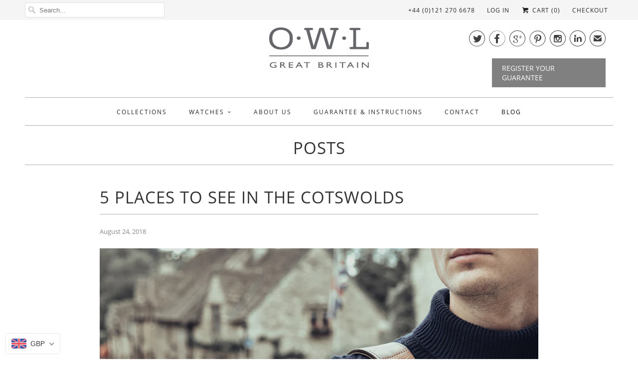

--- FILE ---
content_type: text/css
request_url: https://www.owlgreatbritain.com/cdn/shop/t/21/assets/styles.scss.css?v=80538912891525180891730730401
body_size: 18455
content:
html,body,div,span,applet,object,iframe,h1,h2,h3,h4,h5,h6,p,blockquote,pre,a,abbr,acronym,address,big,cite,code,del,dfn,em,img,ins,kbd,q,s,samp,small,strike,strong,sub,sup,tt,var,b,u,i,center,dl,dt,dd,ol,ul,li,fieldset,form,label,legend,table,caption,tbody,tfoot,thead,tr,th,td,article,aside,canvas,details,embed,figure,figcaption,footer,header,hgroup,menu,nav,output,ruby,section,summary,time,mark,audio,video{margin:0;padding:0;border:0;font-size:100%;font:inherit}article,aside,details,figcaption,figure,footer,header,hgroup,menu,nav,section{display:block}body{line-height:1}ol,ul{list-style:none}blockquote,q{quotes:none}blockquote:before,blockquote:after,q:before,q:after{content:"";content:none}table{border-collapse:collapse;border-spacing:0}@font-face{font-family:Open Sans;font-weight:400;font-style:normal;src:url(//www.owlwatches.com/cdn/fonts/open_sans/opensans_n4.5460e0463a398b1075386f51084d8aa756bafb17.woff2?h1=b3dsd2F0Y2hlcy5jb20&h2=b3dsZ3JlYXRicml0YWluLmNvbQ&h3=b3dsZ3JlYXRicml0YWluLmNvLnVr&h4=b3dsZ2IuY29t&h5=b3dsZ2IuY28udWs&h6=b3dsLXdhdGNoZXMuYWNjb3VudC5teXNob3BpZnkuY29t&hmac=ae65cfefb4e7f6cceb5ee39020cb4b1778b3c50892addf40c45a3e60a01a19db) format("woff2"),url(//www.owlwatches.com/cdn/fonts/open_sans/opensans_n4.8512334118d0e9cf94c4626d298dba1c9f12a294.woff?h1=b3dsd2F0Y2hlcy5jb20&h2=b3dsZ3JlYXRicml0YWluLmNvbQ&h3=b3dsZ3JlYXRicml0YWluLmNvLnVr&h4=b3dsZ2IuY29t&h5=b3dsZ2IuY28udWs&h6=b3dsLXdhdGNoZXMuYWNjb3VudC5teXNob3BpZnkuY29t&hmac=f56fbc900abbffa350874d0a7dfec68109b3c83b25683f5e9dfbfccab02dbb93) format("woff")}@font-face{font-family:Open Sans;font-weight:700;font-style:normal;src:url(//www.owlwatches.com/cdn/fonts/open_sans/opensans_n7.8bfd11295a1edbb769a778900a2afc48b16848e7.woff2?h1=b3dsd2F0Y2hlcy5jb20&h2=b3dsZ3JlYXRicml0YWluLmNvbQ&h3=b3dsZ3JlYXRicml0YWluLmNvLnVr&h4=b3dsZ2IuY29t&h5=b3dsZ2IuY28udWs&h6=b3dsLXdhdGNoZXMuYWNjb3VudC5teXNob3BpZnkuY29t&hmac=410751a39c3afce00e4ca90f36061622d9b2d17b7d8c431e456ab4ae52cb159f) format("woff2"),url(//www.owlwatches.com/cdn/fonts/open_sans/opensans_n7.4e2eb03bfa5cdc209fbd1b7b5ee863b8032f4b36.woff?h1=b3dsd2F0Y2hlcy5jb20&h2=b3dsZ3JlYXRicml0YWluLmNvbQ&h3=b3dsZ3JlYXRicml0YWluLmNvLnVr&h4=b3dsZ2IuY29t&h5=b3dsZ2IuY28udWs&h6=b3dsLXdhdGNoZXMuYWNjb3VudC5teXNob3BpZnkuY29t&hmac=4b50c8886865b7b0c6747331d03b6c263d2dce595ce71552f4c3c4236fb41efa) format("woff")}@font-face{font-family:Open Sans;font-weight:400;font-style:italic;src:url(//www.owlwatches.com/cdn/fonts/open_sans/opensans_i4.3854a246d5acf17aab4c771d3d4542818d3a46a8.woff2?h1=b3dsd2F0Y2hlcy5jb20&h2=b3dsZ3JlYXRicml0YWluLmNvbQ&h3=b3dsZ3JlYXRicml0YWluLmNvLnVr&h4=b3dsZ2IuY29t&h5=b3dsZ2IuY28udWs&h6=b3dsLXdhdGNoZXMuYWNjb3VudC5teXNob3BpZnkuY29t&hmac=e4346574bc6ab6edf6054dfdc818acdf58d8709446fa27d68d116ca680115100) format("woff2"),url(//www.owlwatches.com/cdn/fonts/open_sans/opensans_i4.1cb364a3d4a7a0305132a25a76ac8fa7d381d3c6.woff?h1=b3dsd2F0Y2hlcy5jb20&h2=b3dsZ3JlYXRicml0YWluLmNvbQ&h3=b3dsZ3JlYXRicml0YWluLmNvLnVr&h4=b3dsZ2IuY29t&h5=b3dsZ2IuY28udWs&h6=b3dsLXdhdGNoZXMuYWNjb3VudC5teXNob3BpZnkuY29t&hmac=fcaf47ebebd17cdbe9f5b8d52d32ca96a9a7a3fa479bc02a5171ae68ac3066b3) format("woff")}@font-face{font-family:Open Sans;font-weight:700;font-style:italic;src:url(//www.owlwatches.com/cdn/fonts/open_sans/opensans_i7.f2dd6989e403681b1042ba33de0a0ae8062b7ecb.woff2?h1=b3dsd2F0Y2hlcy5jb20&h2=b3dsZ3JlYXRicml0YWluLmNvbQ&h3=b3dsZ3JlYXRicml0YWluLmNvLnVr&h4=b3dsZ2IuY29t&h5=b3dsZ2IuY28udWs&h6=b3dsLXdhdGNoZXMuYWNjb3VudC5teXNob3BpZnkuY29t&hmac=2a819a30e1dda45674f0fe7344cd37d3b989c1f84f73c30329b8b1782bb2d69d) format("woff2"),url(//www.owlwatches.com/cdn/fonts/open_sans/opensans_i7.2b1150c87b2f7e0338af40875cb176d5ab2ddad7.woff?h1=b3dsd2F0Y2hlcy5jb20&h2=b3dsZ3JlYXRicml0YWluLmNvbQ&h3=b3dsZ3JlYXRicml0YWluLmNvLnVr&h4=b3dsZ2IuY29t&h5=b3dsZ2IuY28udWs&h6=b3dsLXdhdGNoZXMuYWNjb3VudC5teXNob3BpZnkuY29t&hmac=efb821fdff2fea40adbe628c38cd2c8e0efda6b7e7ed16e5257c6e1d1a612dd4) format("woff")}@font-face{font-family:Open Sans;font-weight:400;font-style:normal;src:url(//www.owlwatches.com/cdn/fonts/open_sans/opensans_n4.5460e0463a398b1075386f51084d8aa756bafb17.woff2?h1=b3dsd2F0Y2hlcy5jb20&h2=b3dsZ3JlYXRicml0YWluLmNvbQ&h3=b3dsZ3JlYXRicml0YWluLmNvLnVr&h4=b3dsZ2IuY29t&h5=b3dsZ2IuY28udWs&h6=b3dsLXdhdGNoZXMuYWNjb3VudC5teXNob3BpZnkuY29t&hmac=ae65cfefb4e7f6cceb5ee39020cb4b1778b3c50892addf40c45a3e60a01a19db) format("woff2"),url(//www.owlwatches.com/cdn/fonts/open_sans/opensans_n4.8512334118d0e9cf94c4626d298dba1c9f12a294.woff?h1=b3dsd2F0Y2hlcy5jb20&h2=b3dsZ3JlYXRicml0YWluLmNvbQ&h3=b3dsZ3JlYXRicml0YWluLmNvLnVr&h4=b3dsZ2IuY29t&h5=b3dsZ2IuY28udWs&h6=b3dsLXdhdGNoZXMuYWNjb3VudC5teXNob3BpZnkuY29t&hmac=f56fbc900abbffa350874d0a7dfec68109b3c83b25683f5e9dfbfccab02dbb93) format("woff")}@font-face{font-family:Open Sans;font-weight:700;font-style:normal;src:url(//www.owlwatches.com/cdn/fonts/open_sans/opensans_n7.8bfd11295a1edbb769a778900a2afc48b16848e7.woff2?h1=b3dsd2F0Y2hlcy5jb20&h2=b3dsZ3JlYXRicml0YWluLmNvbQ&h3=b3dsZ3JlYXRicml0YWluLmNvLnVr&h4=b3dsZ2IuY29t&h5=b3dsZ2IuY28udWs&h6=b3dsLXdhdGNoZXMuYWNjb3VudC5teXNob3BpZnkuY29t&hmac=410751a39c3afce00e4ca90f36061622d9b2d17b7d8c431e456ab4ae52cb159f) format("woff2"),url(//www.owlwatches.com/cdn/fonts/open_sans/opensans_n7.4e2eb03bfa5cdc209fbd1b7b5ee863b8032f4b36.woff?h1=b3dsd2F0Y2hlcy5jb20&h2=b3dsZ3JlYXRicml0YWluLmNvbQ&h3=b3dsZ3JlYXRicml0YWluLmNvLnVr&h4=b3dsZ2IuY29t&h5=b3dsZ2IuY28udWs&h6=b3dsLXdhdGNoZXMuYWNjb3VudC5teXNob3BpZnkuY29t&hmac=4b50c8886865b7b0c6747331d03b6c263d2dce595ce71552f4c3c4236fb41efa) format("woff")}@font-face{font-family:Open Sans;font-weight:400;font-style:italic;src:url(//www.owlwatches.com/cdn/fonts/open_sans/opensans_i4.3854a246d5acf17aab4c771d3d4542818d3a46a8.woff2?h1=b3dsd2F0Y2hlcy5jb20&h2=b3dsZ3JlYXRicml0YWluLmNvbQ&h3=b3dsZ3JlYXRicml0YWluLmNvLnVr&h4=b3dsZ2IuY29t&h5=b3dsZ2IuY28udWs&h6=b3dsLXdhdGNoZXMuYWNjb3VudC5teXNob3BpZnkuY29t&hmac=e4346574bc6ab6edf6054dfdc818acdf58d8709446fa27d68d116ca680115100) format("woff2"),url(//www.owlwatches.com/cdn/fonts/open_sans/opensans_i4.1cb364a3d4a7a0305132a25a76ac8fa7d381d3c6.woff?h1=b3dsd2F0Y2hlcy5jb20&h2=b3dsZ3JlYXRicml0YWluLmNvbQ&h3=b3dsZ3JlYXRicml0YWluLmNvLnVr&h4=b3dsZ2IuY29t&h5=b3dsZ2IuY28udWs&h6=b3dsLXdhdGNoZXMuYWNjb3VudC5teXNob3BpZnkuY29t&hmac=fcaf47ebebd17cdbe9f5b8d52d32ca96a9a7a3fa479bc02a5171ae68ac3066b3) format("woff")}@font-face{font-family:Open Sans;font-weight:700;font-style:italic;src:url(//www.owlwatches.com/cdn/fonts/open_sans/opensans_i7.f2dd6989e403681b1042ba33de0a0ae8062b7ecb.woff2?h1=b3dsd2F0Y2hlcy5jb20&h2=b3dsZ3JlYXRicml0YWluLmNvbQ&h3=b3dsZ3JlYXRicml0YWluLmNvLnVr&h4=b3dsZ2IuY29t&h5=b3dsZ2IuY28udWs&h6=b3dsLXdhdGNoZXMuYWNjb3VudC5teXNob3BpZnkuY29t&hmac=2a819a30e1dda45674f0fe7344cd37d3b989c1f84f73c30329b8b1782bb2d69d) format("woff2"),url(//www.owlwatches.com/cdn/fonts/open_sans/opensans_i7.2b1150c87b2f7e0338af40875cb176d5ab2ddad7.woff?h1=b3dsd2F0Y2hlcy5jb20&h2=b3dsZ3JlYXRicml0YWluLmNvbQ&h3=b3dsZ3JlYXRicml0YWluLmNvLnVr&h4=b3dsZ2IuY29t&h5=b3dsZ2IuY28udWs&h6=b3dsLXdhdGNoZXMuYWNjb3VudC5teXNob3BpZnkuY29t&hmac=efb821fdff2fea40adbe628c38cd2c8e0efda6b7e7ed16e5257c6e1d1a612dd4) format("woff")}@font-face{font-family:Open Sans;font-weight:400;font-style:normal;src:url(//www.owlwatches.com/cdn/fonts/open_sans/opensans_n4.5460e0463a398b1075386f51084d8aa756bafb17.woff2?h1=b3dsd2F0Y2hlcy5jb20&h2=b3dsZ3JlYXRicml0YWluLmNvbQ&h3=b3dsZ3JlYXRicml0YWluLmNvLnVr&h4=b3dsZ2IuY29t&h5=b3dsZ2IuY28udWs&h6=b3dsLXdhdGNoZXMuYWNjb3VudC5teXNob3BpZnkuY29t&hmac=ae65cfefb4e7f6cceb5ee39020cb4b1778b3c50892addf40c45a3e60a01a19db) format("woff2"),url(//www.owlwatches.com/cdn/fonts/open_sans/opensans_n4.8512334118d0e9cf94c4626d298dba1c9f12a294.woff?h1=b3dsd2F0Y2hlcy5jb20&h2=b3dsZ3JlYXRicml0YWluLmNvbQ&h3=b3dsZ3JlYXRicml0YWluLmNvLnVr&h4=b3dsZ2IuY29t&h5=b3dsZ2IuY28udWs&h6=b3dsLXdhdGNoZXMuYWNjb3VudC5teXNob3BpZnkuY29t&hmac=f56fbc900abbffa350874d0a7dfec68109b3c83b25683f5e9dfbfccab02dbb93) format("woff")}@font-face{font-family:Open Sans;font-weight:700;font-style:normal;src:url(//www.owlwatches.com/cdn/fonts/open_sans/opensans_n7.8bfd11295a1edbb769a778900a2afc48b16848e7.woff2?h1=b3dsd2F0Y2hlcy5jb20&h2=b3dsZ3JlYXRicml0YWluLmNvbQ&h3=b3dsZ3JlYXRicml0YWluLmNvLnVr&h4=b3dsZ2IuY29t&h5=b3dsZ2IuY28udWs&h6=b3dsLXdhdGNoZXMuYWNjb3VudC5teXNob3BpZnkuY29t&hmac=410751a39c3afce00e4ca90f36061622d9b2d17b7d8c431e456ab4ae52cb159f) format("woff2"),url(//www.owlwatches.com/cdn/fonts/open_sans/opensans_n7.4e2eb03bfa5cdc209fbd1b7b5ee863b8032f4b36.woff?h1=b3dsd2F0Y2hlcy5jb20&h2=b3dsZ3JlYXRicml0YWluLmNvbQ&h3=b3dsZ3JlYXRicml0YWluLmNvLnVr&h4=b3dsZ2IuY29t&h5=b3dsZ2IuY28udWs&h6=b3dsLXdhdGNoZXMuYWNjb3VudC5teXNob3BpZnkuY29t&hmac=4b50c8886865b7b0c6747331d03b6c263d2dce595ce71552f4c3c4236fb41efa) format("woff")}@font-face{font-family:Open Sans;font-weight:400;font-style:italic;src:url(//www.owlwatches.com/cdn/fonts/open_sans/opensans_i4.3854a246d5acf17aab4c771d3d4542818d3a46a8.woff2?h1=b3dsd2F0Y2hlcy5jb20&h2=b3dsZ3JlYXRicml0YWluLmNvbQ&h3=b3dsZ3JlYXRicml0YWluLmNvLnVr&h4=b3dsZ2IuY29t&h5=b3dsZ2IuY28udWs&h6=b3dsLXdhdGNoZXMuYWNjb3VudC5teXNob3BpZnkuY29t&hmac=e4346574bc6ab6edf6054dfdc818acdf58d8709446fa27d68d116ca680115100) format("woff2"),url(//www.owlwatches.com/cdn/fonts/open_sans/opensans_i4.1cb364a3d4a7a0305132a25a76ac8fa7d381d3c6.woff?h1=b3dsd2F0Y2hlcy5jb20&h2=b3dsZ3JlYXRicml0YWluLmNvbQ&h3=b3dsZ3JlYXRicml0YWluLmNvLnVr&h4=b3dsZ2IuY29t&h5=b3dsZ2IuY28udWs&h6=b3dsLXdhdGNoZXMuYWNjb3VudC5teXNob3BpZnkuY29t&hmac=fcaf47ebebd17cdbe9f5b8d52d32ca96a9a7a3fa479bc02a5171ae68ac3066b3) format("woff")}@font-face{font-family:Open Sans;font-weight:700;font-style:italic;src:url(//www.owlwatches.com/cdn/fonts/open_sans/opensans_i7.f2dd6989e403681b1042ba33de0a0ae8062b7ecb.woff2?h1=b3dsd2F0Y2hlcy5jb20&h2=b3dsZ3JlYXRicml0YWluLmNvbQ&h3=b3dsZ3JlYXRicml0YWluLmNvLnVr&h4=b3dsZ2IuY29t&h5=b3dsZ2IuY28udWs&h6=b3dsLXdhdGNoZXMuYWNjb3VudC5teXNob3BpZnkuY29t&hmac=2a819a30e1dda45674f0fe7344cd37d3b989c1f84f73c30329b8b1782bb2d69d) format("woff2"),url(//www.owlwatches.com/cdn/fonts/open_sans/opensans_i7.2b1150c87b2f7e0338af40875cb176d5ab2ddad7.woff?h1=b3dsd2F0Y2hlcy5jb20&h2=b3dsZ3JlYXRicml0YWluLmNvbQ&h3=b3dsZ3JlYXRicml0YWluLmNvLnVr&h4=b3dsZ2IuY29t&h5=b3dsZ2IuY28udWs&h6=b3dsLXdhdGNoZXMuYWNjb3VudC5teXNob3BpZnkuY29t&hmac=efb821fdff2fea40adbe628c38cd2c8e0efda6b7e7ed16e5257c6e1d1a612dd4) format("woff")}@font-face{font-family:Open Sans;font-weight:400;font-style:normal;src:url(//www.owlwatches.com/cdn/fonts/open_sans/opensans_n4.5460e0463a398b1075386f51084d8aa756bafb17.woff2?h1=b3dsd2F0Y2hlcy5jb20&h2=b3dsZ3JlYXRicml0YWluLmNvbQ&h3=b3dsZ3JlYXRicml0YWluLmNvLnVr&h4=b3dsZ2IuY29t&h5=b3dsZ2IuY28udWs&h6=b3dsLXdhdGNoZXMuYWNjb3VudC5teXNob3BpZnkuY29t&hmac=ae65cfefb4e7f6cceb5ee39020cb4b1778b3c50892addf40c45a3e60a01a19db) format("woff2"),url(//www.owlwatches.com/cdn/fonts/open_sans/opensans_n4.8512334118d0e9cf94c4626d298dba1c9f12a294.woff?h1=b3dsd2F0Y2hlcy5jb20&h2=b3dsZ3JlYXRicml0YWluLmNvbQ&h3=b3dsZ3JlYXRicml0YWluLmNvLnVr&h4=b3dsZ2IuY29t&h5=b3dsZ2IuY28udWs&h6=b3dsLXdhdGNoZXMuYWNjb3VudC5teXNob3BpZnkuY29t&hmac=f56fbc900abbffa350874d0a7dfec68109b3c83b25683f5e9dfbfccab02dbb93) format("woff")}@font-face{font-family:Open Sans;font-weight:700;font-style:normal;src:url(//www.owlwatches.com/cdn/fonts/open_sans/opensans_n7.8bfd11295a1edbb769a778900a2afc48b16848e7.woff2?h1=b3dsd2F0Y2hlcy5jb20&h2=b3dsZ3JlYXRicml0YWluLmNvbQ&h3=b3dsZ3JlYXRicml0YWluLmNvLnVr&h4=b3dsZ2IuY29t&h5=b3dsZ2IuY28udWs&h6=b3dsLXdhdGNoZXMuYWNjb3VudC5teXNob3BpZnkuY29t&hmac=410751a39c3afce00e4ca90f36061622d9b2d17b7d8c431e456ab4ae52cb159f) format("woff2"),url(//www.owlwatches.com/cdn/fonts/open_sans/opensans_n7.4e2eb03bfa5cdc209fbd1b7b5ee863b8032f4b36.woff?h1=b3dsd2F0Y2hlcy5jb20&h2=b3dsZ3JlYXRicml0YWluLmNvbQ&h3=b3dsZ3JlYXRicml0YWluLmNvLnVr&h4=b3dsZ2IuY29t&h5=b3dsZ2IuY28udWs&h6=b3dsLXdhdGNoZXMuYWNjb3VudC5teXNob3BpZnkuY29t&hmac=4b50c8886865b7b0c6747331d03b6c263d2dce595ce71552f4c3c4236fb41efa) format("woff")}@font-face{font-family:Open Sans;font-weight:400;font-style:italic;src:url(//www.owlwatches.com/cdn/fonts/open_sans/opensans_i4.3854a246d5acf17aab4c771d3d4542818d3a46a8.woff2?h1=b3dsd2F0Y2hlcy5jb20&h2=b3dsZ3JlYXRicml0YWluLmNvbQ&h3=b3dsZ3JlYXRicml0YWluLmNvLnVr&h4=b3dsZ2IuY29t&h5=b3dsZ2IuY28udWs&h6=b3dsLXdhdGNoZXMuYWNjb3VudC5teXNob3BpZnkuY29t&hmac=e4346574bc6ab6edf6054dfdc818acdf58d8709446fa27d68d116ca680115100) format("woff2"),url(//www.owlwatches.com/cdn/fonts/open_sans/opensans_i4.1cb364a3d4a7a0305132a25a76ac8fa7d381d3c6.woff?h1=b3dsd2F0Y2hlcy5jb20&h2=b3dsZ3JlYXRicml0YWluLmNvbQ&h3=b3dsZ3JlYXRicml0YWluLmNvLnVr&h4=b3dsZ2IuY29t&h5=b3dsZ2IuY28udWs&h6=b3dsLXdhdGNoZXMuYWNjb3VudC5teXNob3BpZnkuY29t&hmac=fcaf47ebebd17cdbe9f5b8d52d32ca96a9a7a3fa479bc02a5171ae68ac3066b3) format("woff")}@font-face{font-family:Open Sans;font-weight:700;font-style:italic;src:url(//www.owlwatches.com/cdn/fonts/open_sans/opensans_i7.f2dd6989e403681b1042ba33de0a0ae8062b7ecb.woff2?h1=b3dsd2F0Y2hlcy5jb20&h2=b3dsZ3JlYXRicml0YWluLmNvbQ&h3=b3dsZ3JlYXRicml0YWluLmNvLnVr&h4=b3dsZ2IuY29t&h5=b3dsZ2IuY28udWs&h6=b3dsLXdhdGNoZXMuYWNjb3VudC5teXNob3BpZnkuY29t&hmac=2a819a30e1dda45674f0fe7344cd37d3b989c1f84f73c30329b8b1782bb2d69d) format("woff2"),url(//www.owlwatches.com/cdn/fonts/open_sans/opensans_i7.2b1150c87b2f7e0338af40875cb176d5ab2ddad7.woff?h1=b3dsd2F0Y2hlcy5jb20&h2=b3dsZ3JlYXRicml0YWluLmNvbQ&h3=b3dsZ3JlYXRicml0YWluLmNvLnVr&h4=b3dsZ2IuY29t&h5=b3dsZ2IuY28udWs&h6=b3dsLXdhdGNoZXMuYWNjb3VudC5teXNob3BpZnkuY29t&hmac=efb821fdff2fea40adbe628c38cd2c8e0efda6b7e7ed16e5257c6e1d1a612dd4) format("woff")}@font-face{font-family:Open Sans;font-weight:300;font-style:normal;src:url(//www.owlwatches.com/cdn/fonts/open_sans/opensans_n3.e625f784016f3f6ecc60fbe32f43a8968a01f630.woff2?h1=b3dsd2F0Y2hlcy5jb20&h2=b3dsZ3JlYXRicml0YWluLmNvbQ&h3=b3dsZ3JlYXRicml0YWluLmNvLnVr&h4=b3dsZ2IuY29t&h5=b3dsZ2IuY28udWs&h6=b3dsLXdhdGNoZXMuYWNjb3VudC5teXNob3BpZnkuY29t&hmac=4330357174af08e450e9cf446030e75d544d0b249034635339a5bd31e5cdffd3) format("woff2"),url(//www.owlwatches.com/cdn/fonts/open_sans/opensans_n3.802efb07b3f5051e538f43bcf2ea8622d85014ad.woff?h1=b3dsd2F0Y2hlcy5jb20&h2=b3dsZ3JlYXRicml0YWluLmNvbQ&h3=b3dsZ3JlYXRicml0YWluLmNvLnVr&h4=b3dsZ2IuY29t&h5=b3dsZ2IuY28udWs&h6=b3dsLXdhdGNoZXMuYWNjb3VudC5teXNob3BpZnkuY29t&hmac=6adcabf08468f66a0c0f15cefb27e32d04591cff72122a5c403a99708b0bb494) format("woff")}@font-face{font-family:Open Sans;font-weight:300;font-style:italic;src:url(//www.owlwatches.com/cdn/fonts/open_sans/opensans_i3.b96574b8fc32250fc5e056d1eec2d4eef8193064.woff2?h1=b3dsd2F0Y2hlcy5jb20&h2=b3dsZ3JlYXRicml0YWluLmNvbQ&h3=b3dsZ3JlYXRicml0YWluLmNvLnVr&h4=b3dsZ2IuY29t&h5=b3dsZ2IuY28udWs&h6=b3dsLXdhdGNoZXMuYWNjb3VudC5teXNob3BpZnkuY29t&hmac=a4eb5aff252627b6e60402bfdd3df85fde12b0c31113a72edf81b3861d94a047) format("woff2"),url(//www.owlwatches.com/cdn/fonts/open_sans/opensans_i3.0824557f2fc85ad602beaa6f5f27568602f0b60b.woff?h1=b3dsd2F0Y2hlcy5jb20&h2=b3dsZ3JlYXRicml0YWluLmNvbQ&h3=b3dsZ3JlYXRicml0YWluLmNvLnVr&h4=b3dsZ2IuY29t&h5=b3dsZ2IuY28udWs&h6=b3dsLXdhdGNoZXMuYWNjb3VudC5teXNob3BpZnkuY29t&hmac=7b897cbc451aaf0fd73c22bf89fa52fafbef5908896d97ea202d43dcbebbef39) format("woff")}@font-face{font-family:Open Sans;font-weight:400;font-style:normal;src:url(//www.owlwatches.com/cdn/fonts/open_sans/opensans_n4.5460e0463a398b1075386f51084d8aa756bafb17.woff2?h1=b3dsd2F0Y2hlcy5jb20&h2=b3dsZ3JlYXRicml0YWluLmNvbQ&h3=b3dsZ3JlYXRicml0YWluLmNvLnVr&h4=b3dsZ2IuY29t&h5=b3dsZ2IuY28udWs&h6=b3dsLXdhdGNoZXMuYWNjb3VudC5teXNob3BpZnkuY29t&hmac=ae65cfefb4e7f6cceb5ee39020cb4b1778b3c50892addf40c45a3e60a01a19db) format("woff2"),url(//www.owlwatches.com/cdn/fonts/open_sans/opensans_n4.8512334118d0e9cf94c4626d298dba1c9f12a294.woff?h1=b3dsd2F0Y2hlcy5jb20&h2=b3dsZ3JlYXRicml0YWluLmNvbQ&h3=b3dsZ3JlYXRicml0YWluLmNvLnVr&h4=b3dsZ2IuY29t&h5=b3dsZ2IuY28udWs&h6=b3dsLXdhdGNoZXMuYWNjb3VudC5teXNob3BpZnkuY29t&hmac=f56fbc900abbffa350874d0a7dfec68109b3c83b25683f5e9dfbfccab02dbb93) format("woff")}@font-face{font-family:Open Sans;font-weight:700;font-style:normal;src:url(//www.owlwatches.com/cdn/fonts/open_sans/opensans_n7.8bfd11295a1edbb769a778900a2afc48b16848e7.woff2?h1=b3dsd2F0Y2hlcy5jb20&h2=b3dsZ3JlYXRicml0YWluLmNvbQ&h3=b3dsZ3JlYXRicml0YWluLmNvLnVr&h4=b3dsZ2IuY29t&h5=b3dsZ2IuY28udWs&h6=b3dsLXdhdGNoZXMuYWNjb3VudC5teXNob3BpZnkuY29t&hmac=410751a39c3afce00e4ca90f36061622d9b2d17b7d8c431e456ab4ae52cb159f) format("woff2"),url(//www.owlwatches.com/cdn/fonts/open_sans/opensans_n7.4e2eb03bfa5cdc209fbd1b7b5ee863b8032f4b36.woff?h1=b3dsd2F0Y2hlcy5jb20&h2=b3dsZ3JlYXRicml0YWluLmNvbQ&h3=b3dsZ3JlYXRicml0YWluLmNvLnVr&h4=b3dsZ2IuY29t&h5=b3dsZ2IuY28udWs&h6=b3dsLXdhdGNoZXMuYWNjb3VudC5teXNob3BpZnkuY29t&hmac=4b50c8886865b7b0c6747331d03b6c263d2dce595ce71552f4c3c4236fb41efa) format("woff")}@font-face{font-family:Open Sans;font-weight:400;font-style:italic;src:url(//www.owlwatches.com/cdn/fonts/open_sans/opensans_i4.3854a246d5acf17aab4c771d3d4542818d3a46a8.woff2?h1=b3dsd2F0Y2hlcy5jb20&h2=b3dsZ3JlYXRicml0YWluLmNvbQ&h3=b3dsZ3JlYXRicml0YWluLmNvLnVr&h4=b3dsZ2IuY29t&h5=b3dsZ2IuY28udWs&h6=b3dsLXdhdGNoZXMuYWNjb3VudC5teXNob3BpZnkuY29t&hmac=e4346574bc6ab6edf6054dfdc818acdf58d8709446fa27d68d116ca680115100) format("woff2"),url(//www.owlwatches.com/cdn/fonts/open_sans/opensans_i4.1cb364a3d4a7a0305132a25a76ac8fa7d381d3c6.woff?h1=b3dsd2F0Y2hlcy5jb20&h2=b3dsZ3JlYXRicml0YWluLmNvbQ&h3=b3dsZ3JlYXRicml0YWluLmNvLnVr&h4=b3dsZ2IuY29t&h5=b3dsZ2IuY28udWs&h6=b3dsLXdhdGNoZXMuYWNjb3VudC5teXNob3BpZnkuY29t&hmac=fcaf47ebebd17cdbe9f5b8d52d32ca96a9a7a3fa479bc02a5171ae68ac3066b3) format("woff")}@font-face{font-family:Open Sans;font-weight:700;font-style:italic;src:url(//www.owlwatches.com/cdn/fonts/open_sans/opensans_i7.f2dd6989e403681b1042ba33de0a0ae8062b7ecb.woff2?h1=b3dsd2F0Y2hlcy5jb20&h2=b3dsZ3JlYXRicml0YWluLmNvbQ&h3=b3dsZ3JlYXRicml0YWluLmNvLnVr&h4=b3dsZ2IuY29t&h5=b3dsZ2IuY28udWs&h6=b3dsLXdhdGNoZXMuYWNjb3VudC5teXNob3BpZnkuY29t&hmac=2a819a30e1dda45674f0fe7344cd37d3b989c1f84f73c30329b8b1782bb2d69d) format("woff2"),url(//www.owlwatches.com/cdn/fonts/open_sans/opensans_i7.2b1150c87b2f7e0338af40875cb176d5ab2ddad7.woff?h1=b3dsd2F0Y2hlcy5jb20&h2=b3dsZ3JlYXRicml0YWluLmNvbQ&h3=b3dsZ3JlYXRicml0YWluLmNvLnVr&h4=b3dsZ2IuY29t&h5=b3dsZ2IuY28udWs&h6=b3dsLXdhdGNoZXMuYWNjb3VudC5teXNob3BpZnkuY29t&hmac=efb821fdff2fea40adbe628c38cd2c8e0efda6b7e7ed16e5257c6e1d1a612dd4) format("woff")}@font-face{font-family:Open Sans;font-weight:400;font-style:normal;src:url(//www.owlwatches.com/cdn/fonts/open_sans/opensans_n4.5460e0463a398b1075386f51084d8aa756bafb17.woff2?h1=b3dsd2F0Y2hlcy5jb20&h2=b3dsZ3JlYXRicml0YWluLmNvbQ&h3=b3dsZ3JlYXRicml0YWluLmNvLnVr&h4=b3dsZ2IuY29t&h5=b3dsZ2IuY28udWs&h6=b3dsLXdhdGNoZXMuYWNjb3VudC5teXNob3BpZnkuY29t&hmac=ae65cfefb4e7f6cceb5ee39020cb4b1778b3c50892addf40c45a3e60a01a19db) format("woff2"),url(//www.owlwatches.com/cdn/fonts/open_sans/opensans_n4.8512334118d0e9cf94c4626d298dba1c9f12a294.woff?h1=b3dsd2F0Y2hlcy5jb20&h2=b3dsZ3JlYXRicml0YWluLmNvbQ&h3=b3dsZ3JlYXRicml0YWluLmNvLnVr&h4=b3dsZ2IuY29t&h5=b3dsZ2IuY28udWs&h6=b3dsLXdhdGNoZXMuYWNjb3VudC5teXNob3BpZnkuY29t&hmac=f56fbc900abbffa350874d0a7dfec68109b3c83b25683f5e9dfbfccab02dbb93) format("woff")}@font-face{font-family:Open Sans;font-weight:700;font-style:normal;src:url(//www.owlwatches.com/cdn/fonts/open_sans/opensans_n7.8bfd11295a1edbb769a778900a2afc48b16848e7.woff2?h1=b3dsd2F0Y2hlcy5jb20&h2=b3dsZ3JlYXRicml0YWluLmNvbQ&h3=b3dsZ3JlYXRicml0YWluLmNvLnVr&h4=b3dsZ2IuY29t&h5=b3dsZ2IuY28udWs&h6=b3dsLXdhdGNoZXMuYWNjb3VudC5teXNob3BpZnkuY29t&hmac=410751a39c3afce00e4ca90f36061622d9b2d17b7d8c431e456ab4ae52cb159f) format("woff2"),url(//www.owlwatches.com/cdn/fonts/open_sans/opensans_n7.4e2eb03bfa5cdc209fbd1b7b5ee863b8032f4b36.woff?h1=b3dsd2F0Y2hlcy5jb20&h2=b3dsZ3JlYXRicml0YWluLmNvbQ&h3=b3dsZ3JlYXRicml0YWluLmNvLnVr&h4=b3dsZ2IuY29t&h5=b3dsZ2IuY28udWs&h6=b3dsLXdhdGNoZXMuYWNjb3VudC5teXNob3BpZnkuY29t&hmac=4b50c8886865b7b0c6747331d03b6c263d2dce595ce71552f4c3c4236fb41efa) format("woff")}@font-face{font-family:Open Sans;font-weight:400;font-style:italic;src:url(//www.owlwatches.com/cdn/fonts/open_sans/opensans_i4.3854a246d5acf17aab4c771d3d4542818d3a46a8.woff2?h1=b3dsd2F0Y2hlcy5jb20&h2=b3dsZ3JlYXRicml0YWluLmNvbQ&h3=b3dsZ3JlYXRicml0YWluLmNvLnVr&h4=b3dsZ2IuY29t&h5=b3dsZ2IuY28udWs&h6=b3dsLXdhdGNoZXMuYWNjb3VudC5teXNob3BpZnkuY29t&hmac=e4346574bc6ab6edf6054dfdc818acdf58d8709446fa27d68d116ca680115100) format("woff2"),url(//www.owlwatches.com/cdn/fonts/open_sans/opensans_i4.1cb364a3d4a7a0305132a25a76ac8fa7d381d3c6.woff?h1=b3dsd2F0Y2hlcy5jb20&h2=b3dsZ3JlYXRicml0YWluLmNvbQ&h3=b3dsZ3JlYXRicml0YWluLmNvLnVr&h4=b3dsZ2IuY29t&h5=b3dsZ2IuY28udWs&h6=b3dsLXdhdGNoZXMuYWNjb3VudC5teXNob3BpZnkuY29t&hmac=fcaf47ebebd17cdbe9f5b8d52d32ca96a9a7a3fa479bc02a5171ae68ac3066b3) format("woff")}@font-face{font-family:Open Sans;font-weight:700;font-style:italic;src:url(//www.owlwatches.com/cdn/fonts/open_sans/opensans_i7.f2dd6989e403681b1042ba33de0a0ae8062b7ecb.woff2?h1=b3dsd2F0Y2hlcy5jb20&h2=b3dsZ3JlYXRicml0YWluLmNvbQ&h3=b3dsZ3JlYXRicml0YWluLmNvLnVr&h4=b3dsZ2IuY29t&h5=b3dsZ2IuY28udWs&h6=b3dsLXdhdGNoZXMuYWNjb3VudC5teXNob3BpZnkuY29t&hmac=2a819a30e1dda45674f0fe7344cd37d3b989c1f84f73c30329b8b1782bb2d69d) format("woff2"),url(//www.owlwatches.com/cdn/fonts/open_sans/opensans_i7.2b1150c87b2f7e0338af40875cb176d5ab2ddad7.woff?h1=b3dsd2F0Y2hlcy5jb20&h2=b3dsZ3JlYXRicml0YWluLmNvbQ&h3=b3dsZ3JlYXRicml0YWluLmNvLnVr&h4=b3dsZ2IuY29t&h5=b3dsZ2IuY28udWs&h6=b3dsLXdhdGNoZXMuYWNjb3VudC5teXNob3BpZnkuY29t&hmac=efb821fdff2fea40adbe628c38cd2c8e0efda6b7e7ed16e5257c6e1d1a612dd4) format("woff")}@font-face{font-family:Open Sans;font-weight:400;font-style:normal;src:url(//www.owlwatches.com/cdn/fonts/open_sans/opensans_n4.5460e0463a398b1075386f51084d8aa756bafb17.woff2?h1=b3dsd2F0Y2hlcy5jb20&h2=b3dsZ3JlYXRicml0YWluLmNvbQ&h3=b3dsZ3JlYXRicml0YWluLmNvLnVr&h4=b3dsZ2IuY29t&h5=b3dsZ2IuY28udWs&h6=b3dsLXdhdGNoZXMuYWNjb3VudC5teXNob3BpZnkuY29t&hmac=ae65cfefb4e7f6cceb5ee39020cb4b1778b3c50892addf40c45a3e60a01a19db) format("woff2"),url(//www.owlwatches.com/cdn/fonts/open_sans/opensans_n4.8512334118d0e9cf94c4626d298dba1c9f12a294.woff?h1=b3dsd2F0Y2hlcy5jb20&h2=b3dsZ3JlYXRicml0YWluLmNvbQ&h3=b3dsZ3JlYXRicml0YWluLmNvLnVr&h4=b3dsZ2IuY29t&h5=b3dsZ2IuY28udWs&h6=b3dsLXdhdGNoZXMuYWNjb3VudC5teXNob3BpZnkuY29t&hmac=f56fbc900abbffa350874d0a7dfec68109b3c83b25683f5e9dfbfccab02dbb93) format("woff")}@font-face{font-family:Open Sans;font-weight:700;font-style:normal;src:url(//www.owlwatches.com/cdn/fonts/open_sans/opensans_n7.8bfd11295a1edbb769a778900a2afc48b16848e7.woff2?h1=b3dsd2F0Y2hlcy5jb20&h2=b3dsZ3JlYXRicml0YWluLmNvbQ&h3=b3dsZ3JlYXRicml0YWluLmNvLnVr&h4=b3dsZ2IuY29t&h5=b3dsZ2IuY28udWs&h6=b3dsLXdhdGNoZXMuYWNjb3VudC5teXNob3BpZnkuY29t&hmac=410751a39c3afce00e4ca90f36061622d9b2d17b7d8c431e456ab4ae52cb159f) format("woff2"),url(//www.owlwatches.com/cdn/fonts/open_sans/opensans_n7.4e2eb03bfa5cdc209fbd1b7b5ee863b8032f4b36.woff?h1=b3dsd2F0Y2hlcy5jb20&h2=b3dsZ3JlYXRicml0YWluLmNvbQ&h3=b3dsZ3JlYXRicml0YWluLmNvLnVr&h4=b3dsZ2IuY29t&h5=b3dsZ2IuY28udWs&h6=b3dsLXdhdGNoZXMuYWNjb3VudC5teXNob3BpZnkuY29t&hmac=4b50c8886865b7b0c6747331d03b6c263d2dce595ce71552f4c3c4236fb41efa) format("woff")}@font-face{font-family:Open Sans;font-weight:400;font-style:italic;src:url(//www.owlwatches.com/cdn/fonts/open_sans/opensans_i4.3854a246d5acf17aab4c771d3d4542818d3a46a8.woff2?h1=b3dsd2F0Y2hlcy5jb20&h2=b3dsZ3JlYXRicml0YWluLmNvbQ&h3=b3dsZ3JlYXRicml0YWluLmNvLnVr&h4=b3dsZ2IuY29t&h5=b3dsZ2IuY28udWs&h6=b3dsLXdhdGNoZXMuYWNjb3VudC5teXNob3BpZnkuY29t&hmac=e4346574bc6ab6edf6054dfdc818acdf58d8709446fa27d68d116ca680115100) format("woff2"),url(//www.owlwatches.com/cdn/fonts/open_sans/opensans_i4.1cb364a3d4a7a0305132a25a76ac8fa7d381d3c6.woff?h1=b3dsd2F0Y2hlcy5jb20&h2=b3dsZ3JlYXRicml0YWluLmNvbQ&h3=b3dsZ3JlYXRicml0YWluLmNvLnVr&h4=b3dsZ2IuY29t&h5=b3dsZ2IuY28udWs&h6=b3dsLXdhdGNoZXMuYWNjb3VudC5teXNob3BpZnkuY29t&hmac=fcaf47ebebd17cdbe9f5b8d52d32ca96a9a7a3fa479bc02a5171ae68ac3066b3) format("woff")}@font-face{font-family:Open Sans;font-weight:700;font-style:italic;src:url(//www.owlwatches.com/cdn/fonts/open_sans/opensans_i7.f2dd6989e403681b1042ba33de0a0ae8062b7ecb.woff2?h1=b3dsd2F0Y2hlcy5jb20&h2=b3dsZ3JlYXRicml0YWluLmNvbQ&h3=b3dsZ3JlYXRicml0YWluLmNvLnVr&h4=b3dsZ2IuY29t&h5=b3dsZ2IuY28udWs&h6=b3dsLXdhdGNoZXMuYWNjb3VudC5teXNob3BpZnkuY29t&hmac=2a819a30e1dda45674f0fe7344cd37d3b989c1f84f73c30329b8b1782bb2d69d) format("woff2"),url(//www.owlwatches.com/cdn/fonts/open_sans/opensans_i7.2b1150c87b2f7e0338af40875cb176d5ab2ddad7.woff?h1=b3dsd2F0Y2hlcy5jb20&h2=b3dsZ3JlYXRicml0YWluLmNvbQ&h3=b3dsZ3JlYXRicml0YWluLmNvLnVr&h4=b3dsZ2IuY29t&h5=b3dsZ2IuY28udWs&h6=b3dsLXdhdGNoZXMuYWNjb3VudC5teXNob3BpZnkuY29t&hmac=efb821fdff2fea40adbe628c38cd2c8e0efda6b7e7ed16e5257c6e1d1a612dd4) format("woff")}body{background-color:#fff;-webkit-font-smoothing:antialiased;-moz-osx-font-smoothing:grayscale;font-smoothing:antialiased;font-family:Open Sans,sans-serif;font-weight:400;font-size:15px;text-transform:none;color:#404040;line-height:1.8em}::-moz-selection{background-color:#000;color:#fff}::selection{background-color:#000;color:#fff}abbr{border-bottom:1px dotted #aeaeb0}.logo{font-family:Open Sans,sans-serif;font-weight:400;font-size:30px;text-transform:uppercase;color:#404040}.logo a,.logo a:hover,.logo a:visited,.logo a:active{color:#404040;line-height:45px}h1,h2,h3,h4,h5,h6,.title a,.title a:visited,.headline,.subtitle{font-family:Open Sans,sans-serif;font-weight:400;font-size:33px;text-transform:uppercase;line-height:1.5;color:#333;display:block;letter-spacing:1px;text-rendering:optimizeLegibility;-webkit-font-smoothing:antialiased;-moz-osx-font-smoothing:grayscale}@media (max-width: 798px){h1,h2,h3,h4,h5,h6,.title a,.title a:visited,.headline,.subtitle{font-size:26px}}h1 a,h2 a,h3 a,h4 a,h5 a,h6 a,.title a{font-weight:inherit}h1 a,h1 a:visited,.title a,.title a:visited{color:#333}h1 a:hover,h1 a:active,.title a:hover,.title a:active{color:gray}h1,.h1,h2.home,h2.title,.title a{line-height:50px;margin:0 auto 20px;border-bottom:1px solid #aeaeb0;border-top:none;padding:0 0 8px;clear:both;font-weight:400;text-align:center}h2.home{font-family:Open Sans,sans-serif;font-weight:400;font-size:29px;text-transform:uppercase;line-height:1.5;color:#333;display:block;letter-spacing:1px;text-rendering:optimizeLegibility;-webkit-font-smoothing:antialiased;-moz-osx-font-smoothing:grayscale;border-top:0;border-bottom:1px solid #aeaeb0;padding:0 0 12px}@media (max-width: 798px){h2.home{font-size:23px}}h1.product_name,h1.article_name{text-align:left;clear:none}h1.banner_title{border-bottom:0;margin-bottom:0}h2,.h2{font-family:Open Sans,sans-serif;font-weight:400;font-size:29px;text-transform:uppercase;line-height:1.5;color:#333;display:block;letter-spacing:1px;text-rendering:optimizeLegibility;-webkit-font-smoothing:antialiased;-moz-osx-font-smoothing:grayscale;line-height:45px;margin:0 auto 20px;text-align:center;border-top:1px solid #aeaeb0;border-bottom:1px solid #aeaeb0;padding:12px 0}@media (max-width: 798px){h2,.h2{font-size:23px}}.section-header a,.section-header a:visited{font-family:Open Sans,sans-serif;font-weight:400;font-size:29px;text-transform:uppercase;line-height:1.5;color:#333;display:block;letter-spacing:1px;text-rendering:optimizeLegibility;-webkit-font-smoothing:antialiased;-moz-osx-font-smoothing:grayscale}@media (max-width: 798px){.section-header a,.section-header a:visited{font-size:23px}}h2.title a{border-bottom:0;padding-bottom:0;margin-bottom:0}h2.article_title{border-top:0;padding:0;text-align:left;margin:5px 0;font-family:Open Sans,sans-serif;font-weight:400;font-size:26px;text-transform:uppercase;line-height:1.5;color:#333;display:block;letter-spacing:1px;text-rendering:optimizeLegibility;-webkit-font-smoothing:antialiased;-moz-osx-font-smoothing:grayscale}@media (max-width: 798px){h2.article_title{font-size:20px}}h2.article_title a{color:#333}h3,.h3{font-family:Open Sans,sans-serif;font-weight:400;font-size:26px;text-transform:uppercase;line-height:1.5;color:#333;display:block;letter-spacing:1px;text-rendering:optimizeLegibility;-webkit-font-smoothing:antialiased;-moz-osx-font-smoothing:grayscale;line-height:35px;margin:0 auto 15px 0;text-align:left;border-bottom:1px solid #aeaeb0;padding:0 0 12px}@media (max-width: 798px){h3,.h3{font-size:20px}}h4,.h4,h4.title a{font-family:Open Sans,sans-serif;font-weight:400;font-size:23px;text-transform:uppercase;line-height:1.5;color:#333;display:block;letter-spacing:1px;text-rendering:optimizeLegibility;-webkit-font-smoothing:antialiased;-moz-osx-font-smoothing:grayscale;line-height:35px;margin:0 0 20px;text-align:left;padding:0 0 12px;border-bottom:1px solid #aeaeb0}@media (max-width: 798px){h4,.h4,h4.title a{font-size:18px}}h4.title a{border-bottom:0;padding-bottom:0;margin-bottom:0}h5,.h5{font-family:Open Sans,sans-serif;font-weight:400;font-size:21px;text-transform:uppercase;line-height:1.5;color:#333;display:block;letter-spacing:1px;text-rendering:optimizeLegibility;-webkit-font-smoothing:antialiased;-moz-osx-font-smoothing:grayscale;line-height:28px;padding-bottom:5px}@media (max-width: 798px){h5,.h5{font-size:16px}}h5.sub_title a{margin:15px 0 5px;color:#333;display:block}h6,.h6{font-family:Open Sans,sans-serif;font-weight:400;font-size:19px;text-transform:uppercase;line-height:1.5;color:#333;display:block;letter-spacing:1px;text-rendering:optimizeLegibility;-webkit-font-smoothing:antialiased;-moz-osx-font-smoothing:grayscale;padding-bottom:1em}@media (max-width: 798px){h6,.h6{font-size:15px}}.footer h6{font-family:Open Sans,sans-serif;font-weight:400;font-size:19px;text-transform:uppercase;line-height:1.5;color:#333;display:block;letter-spacing:1px;text-rendering:optimizeLegibility;-webkit-font-smoothing:antialiased;-moz-osx-font-smoothing:grayscale;color:#fff}@media (max-width: 798px){.footer h6{font-size:15px}}.headline{font-family:Open Sans,sans-serif;font-weight:400;font-size:33px;text-transform:uppercase;line-height:1.5;color:#333;display:block;letter-spacing:1px;text-rendering:optimizeLegibility;-webkit-font-smoothing:antialiased;-moz-osx-font-smoothing:grayscale}@media (max-width: 798px){.headline{font-size:26px}}.subheader{color:#777}.modal h3{padding:6px 0 12px}h6.social{padding-bottom:10px}p{margin:0 0 20px;font-style:normal}p img{margin:0}sub{font-size:60%}em,i{font-style:italic}strong,b{font-weight:700}small{font-size:80%}.excerpt{line-height:1.8em;position:relative;max-height:9em;margin-bottom:7px;overflow:hidden}.excerpt-length--lg .truncation-fade{position:absolute;bottom:0;left:0;width:100%;text-align:center;margin:0;padding:30px 0;background-image:linear-gradient(to bottom,#fff0,#fff)}.excerpt-length--sm .truncation-fade{display:none}blockquote,blockquote p{font-size:17px;line-height:24px;font-style:italic}blockquote{margin:0 0 20px;padding:9px 20px 0 19px;border-left:1px solid #aeaeb0}blockquote cite{display:block;font-size:12px;color:#555}blockquote cite:before{content:"\2014  "}blockquote cite a,blockquote cite a:visited{color:#555}hr{border:solid #aeaeb0;border-width:1px 0 0;clear:both;margin:10px 0 15px;height:0}.quote{font-size:18px;line-height:32px;text-align:center;margin:0 0 20px;font-style:italic}a,a:visited{color:gray;text-decoration:none;outline:0;transition:color .3s ease-out 0s}a:hover,a:focus{color:#222}a,button,input,select,textarea,label,summary{touch-action:manipulation}ul,ol{margin-bottom:20px}ul{list-style:none outside}ol{list-style:decimal}ol,ul.square,ul.circle,ul.disc{margin-left:30px}ul.square{list-style:square outside}ul.circle{list-style:circle outside}ul.disc{list-style:disc outside}ul ul,ul ol,ol ol,ol ul{margin:4px 0 5px 15px}ul ul li,ul ol li,ol ol li,ol ul li{margin-bottom:6px}li{line-height:1.8em;margin-bottom:12px}ul.large li{line-height:1.8em}ul.none{list-style:none outside;margin-left:0}ul.none li{list-style:none;padding:0}li p{line-height:1.8em}ul{line-height:26px}ul li{list-style-type:disc;list-style-position:inside;padding:6px 0;margin-left:0;margin-bottom:0}.description ul{list-style:disc outside}.top_bar{background-color:#f5f5f5;text-align:center}.top_bar .container{padding-top:0;padding-bottom:0}.top_bar a{font-family:Open Sans,sans-serif;font-weight:400;font-size:12px;text-transform:uppercase;color:#222;letter-spacing:1px;display:block;height:30px;line-height:30px}.top_bar a:hover{color:#b0b0b0}.top_bar ul{padding:0;margin:5px 0 0;border:0;text-align:right}.top_bar ul li{border-bottom:0;border-top:0;padding:0 10px;position:relative;display:inline-block}.top_bar--fixed-true.top_bar{position:fixed;z-index:8000;width:100%}#nav,#mobile_nav{display:block;margin:20px auto 0;min-height:35px;padding:0}#nav.nav-align--left ul,#mobile_nav.nav-align--left ul{text-align:left}#nav.nav-align--center ul,#mobile_nav.nav-align--center ul{text-align:center}#nav.nav-border--double,#mobile_nav.nav-border--double{border-top:double #aeaeb0;border-bottom:double #aeaeb0}#nav.nav-border--dashed,#mobile_nav.nav-border--dashed{border-top:1px dashed #aeaeb0;border-bottom:1px dashed #aeaeb0}#nav.nav-border--dotted,#mobile_nav.nav-border--dotted{border-top:1px dotted #aeaeb0;border-bottom:1px dotted #aeaeb0}#nav.nav-border--solid,#mobile_nav.nav-border--solid{border-top:1px solid #aeaeb0;border-bottom:1px solid #aeaeb0}#nav.nav-border--none ul li:first-child,#mobile_nav.nav-border--none ul li:first-child{padding-left:0}#mobile_nav{display:none}#mobile_nav ul,#mobile_nav ul ul{margin-left:0}#mobile_nav ul li,#mobile_nav ul li a{margin:0}#mobile_nav ul li a{padding:0!important;display:inline-block!important}#mobile_nav ul :last-child{border:none;padding-bottom:0}.slicknav_arrow{padding-left:5px}.slicknav_btn{padding-top:2px!important}.slicknav_nav li{list-style:none}#mobile_nav{min-height:30px;padding:5px 0 0}#nav ul{display:block;border:none;padding:0;margin:0}#nav ul li{display:inline-block;border-color:#aeaeb0;border-top:0;border-bottom:0;padding:10px 20px 8px;position:relative;margin:0;cursor:pointer}#nav.nav-separator--solid ul li{border-right:1px solid #aeaeb0}#nav.nav-separator--solid ul li li{border-right:0}#nav ul li a,#nav ul li a:visited,#nav ul li a:active,#mobile_nav ul li a,#mobile_nav ul li a:visited,#mobile_nav ul li a:active,a.slicknav_btn,.mobile_currency select{font-family:Open Sans,sans-serif;font-weight:400;font-size:12px;text-transform:uppercase;color:#222;position:relative;display:block;padding:5px 0;letter-spacing:2px}#nav ul li a.active,#nav ul li a.active:visited,#nav ul li a.active:active,#mobile_nav ul li a.active,#mobile_nav ul li a.active:visited,#mobile_nav ul li a.active:active,.slicknav_btn{color:#000}#nav ul li:last-child{border-right:none}#nav ul li a:hover,nav ul li a:focus,#mobile_nav ul li a:hover,.slicknav_btn{color:#888}#nav ul li.current_page_item a,#mobile_nav ul li.current_page_item a,#nav ul li.current_page_ancestor a,#mobile_nav ul li.current_page_ancestor a{color:#888}.mobile_currency{display:none;padding:0}.mobile_currency #currencies{padding:6px!important;width:60px;height:auto;min-height:auto;margin:0 auto}.mobile_currency #currencies:focus{box-shadow:none}.slicknav_nav .mobile_currency{display:block}#menu ul a,#menu li:hover>ul a{padding:10px 15px;background:none;text-align:left}#menu ul{position:absolute;left:15px;top:100%;background:#f5f5f5;border:solid 1px #ddd;z-index:1000;display:none;width:210px}#menu ul li{background:none;display:block;border:none;text-align:left;padding:0}#menu ul li a,#menu ul li a:hover,#menu ul li a:active{display:block;font-size:14px;font-weight:400;text-transform:uppercase}#menu ul ul{left:210px;top:-1px}#menu ul.submenu_list{animation-duration:.5s}#menu ul.submenu_list.submenu--align-right{right:0;left:auto}#menu ul.sub_submenu_list.submenu--align-right{right:100%;left:auto}#menu li:hover>ul{display:block;opacity:1}.product_row img,.product_image_col img,.article img,.article_image img,.section img,.thumbnail img,.sidebar img,#target img{max-width:100%;height:auto}.zoomImg{max-width:inherit!important;cursor:pointer}.detail-images img,.full-width-image{width:100%}.lazyload--fade-in{opacity:0;transition:opacity .2s linear}.lazyload--fade-in.lazyloaded{opacity:1}img[data-sizes=auto]{display:block;width:100%;margin-left:auto;margin-right:auto}.image__container{display:block;margin-left:auto;margin-right:auto}.loading-wrap{position:relative}.placeholder-svg{fill:#333;width:100%;height:100%;max-width:100%;max-height:100%;box-sizing:border-box}.placeholder-svg--banner,.placeholder-svg--slideshow,.placeholder-svg--video,.placeholder-svg--map{fill:#ffffff26;background-color:#333;max-height:600px;border-left:0;border-right:0}.placeholder-instagram .four:nth-child(2n) .placeholder-svg--instagram{margin-bottom:10px}.video-container{position:relative;padding-bottom:56.25%;padding-top:25px;height:0;overflow:hidden}.video-container iframe,.video-container object,.video-container embed{position:absolute;top:0;left:0;width:100%;height:100%}.video-wrapper{width:600px;max-width:100%}video{display:block;width:100%;height:auto}.index .shopify-section.video-section{margin-bottom:0}.header-video--media{width:100%;height:auto}.homepage-video{position:relative;overflow:hidden;transition:height .3s ease-in-out}.homepage-video img{width:100%;display:block}.homepage-video iframe{position:absolute;top:0;bottom:0;left:0;right:0;height:100%;width:100%}.homepage-video .homepage-video--media{cursor:pointer;width:100%;height:auto;padding-top:0}.homepage-video .flex-caption{z-index:10}.homepage-video .caption.text-on-video{z-index:3;pointer-events:none}.homepage-video .mediaWrapper{position:absolute!important;top:0;left:0}.homepage-video .first_button{pointer-events:true}.homepage-video__placeholder{position:relative;line-height:0}.homepage-video.darken-video-true:after{content:"";display:block;background:#0000004d;top:0;left:0;right:0;bottom:0;position:absolute;pointer-events:none}.caption{position:absolute;top:50%;-ms-transform:translate(0,-50%);transform:translateY(-50%);pointer-events:none;text-align:center}.caption a{pointer-events:all}.caption a.action_button{padding:8px 25px}.page-details .header-section{padding-bottom:0}.page-details .homepage_content .action_button{width:auto}.page-details .thumbnail{border:none}.page-details .page-divider{opacity:0;border-color:#aeaeb0}.page-details .active-divider{opacity:1}.page-details .page-quote{font-size:18px;line-height:18px;text-align:center;text-transform:uppercase;padding:15px 0;border-top:1px solid #aeaeb0;border-bottom:1px solid #aeaeb0}.page-details .page-quote p{margin:0}.page-details .contact_form{padding-top:.75em;display:-webkit-box;display:-webkit-flex;display:-ms-flexbox;display:flex;-webkit-box-align:center;-webkit-align-items:center;-ms-flex-align:center;align-items:center;-webkit-box-pack:justify;-webkit-justify-content:space-between;-ms-flex-pack:justify;justify-content:space-between}@media (max-width: 798px){.page-details .contact_form{display:block}}.page-details .contact_form h3{text-align:inherit;border:none}.page-details .contact_text_position--right{-webkit-box-orient:horizontal;-webkit-box-direction:reverse;-webkit-flex-direction:row-reverse;-ms-flex-direction:row-reverse;flex-direction:row-reverse}.page-details .contact_text_position--center{-webkit-box-orient:vertical;-webkit-box-direction:normal;-webkit-flex-direction:column;-ms-flex-direction:column;flex-direction:column;-webkit-box-align:center;-webkit-align-items:center;-ms-flex-align:center;align-items:center}.page-details .contact_text_alignment--right .contact_content{text-align:right}.page-details .contact_text_alignment--center .contact_content{text-align:center}.page-details .contact-template_contact_form{margin-bottom:50px}.page-details .contact_form.contact_text_position--center .contact_content{margin-bottom:25px}.page-details .footer{margin-top:0}.page-details .grey-map{filter:url("data:image/svg+xml;utf8,<svg xmlns='http://www.w3.org/2000/svg'><filter id='grayscale'><feColorMatrix type='matrix' values='0.3333 0.3333 0.3333 0 0 0.3333 0.3333 0.3333 0 0 0.3333 0.3333 0.3333 0 0 0 0 0 1 0'/></filter></svg>#grayscale");filter:gray;-webkit-filter:grayscale(99%);-webkit-backface-visibility:hidden}.featured_collections .thumbnail a[href] img{box-shadow:#000 0 0;transition:opacity .2s linear}.featured_collections .thumbnail:hover a[href] img{opacity:.8}.featured-promotions h2.title{border:0;margin:0;padding:20px 0 15px;font-size:22px;line-height:1.2}.feature-wrap{padding:10px 20px}.feature-section{text-align:center;float:left;margin:0 10px 10px;position:relative}.feature-section .description a{pointer-events:auto}.feature-section img{width:100%;display:block;box-shadow:#000 0 0}.feature-section .rounded{border-radius:50%;max-width:66%;margin:0 auto}.feature-section:hover a[href] img{opacity:.8}.feature-section:hover a[href] h2.title{color:#888}.promo-1{-webkit-animation-delay:0s;animation-delay:0s}.promo-2{-webkit-animation-delay:.3s;animation-delay:.3s}.promo-3{-webkit-animation-delay:.6s;animation-delay:.6s}.promo-4{-webkit-animation-delay:.9s;animation-delay:.9s}.promo-5{-webkit-animation-delay:1.2s;animation-delay:1.2s}.promo-6{-webkit-animation-delay:1.5s;animation-delay:1.5s}.promo-7{-webkit-animation-delay:1.8s;animation-delay:1.8s}.featured-promotions.promo-per-row-2 .feature-section{width:calc(50% - 20px)}@media (max-width: 798px){.featured-promotions.promo-per-row-2 .feature-section{width:100%;margin:0 0 10px}}.featured-promotions.promo-per-row-2 .feature-section:nth-child(odd){clear:both}.featured-promotions.promo-per-row-3 .feature-section{width:calc(33.3333% - 20px)}@media (max-width: 798px){.featured-promotions.promo-per-row-3 .feature-section{width:100%;margin:0 0 10px}}.featured-promotions.promo-per-row-3 .feature-section:nth-child(3n+1){clear:both}.featured-promotions.promo-per-row-4 h2.title{font-size:25px}.featured-promotions.promo-per-row-4 .feature-section{width:calc(25% - 20px)}.featured-promotions.promo-per-row-4 .feature-section:nth-child(4n+1){clear:both}@media (max-width: 798px){.featured-promotions.promo-per-row-4 .feature-section{width:calc(50% - 20px)}.featured-promotions.promo-per-row-4 .feature-section:nth-child(odd){clear:both}}@media (max-width: 480px){.featured-promotions.promo-per-row-4 .feature-section{width:100%;margin:0 0 10px}}.container.promotions-grid-full_width{width:100%;padding-top:0}.container.promotions-grid-full_width .featured-promotions.promo-per-row-2 .feature-section{width:50%;margin:0}@media (max-width: 480px){.container.promotions-grid-full_width .featured-promotions.promo-per-row-2 .feature-section{width:100%}}.container.promotions-grid-full_width .featured-promotions.promo-per-row-3 .feature-section{width:33.333333%;margin:0}@media (max-width: 798px){.container.promotions-grid-full_width .featured-promotions.promo-per-row-3 .feature-section{width:100%}}.container.promotions-grid-full_width .featured-promotions.promo-per-row-4 .feature-section{width:25%;margin:0}@media (max-width: 798px){.container.promotions-grid-full_width .featured-promotions.promo-per-row-4 .feature-section{width:50%}}@media (max-width: 480px){.container.promotions-grid-full_width .featured-promotions.promo-per-row-4 .feature-section{width:100%}}a.button,button,input[type=submit],input[type=reset],input[type=button],.action_button,a.action_button,input.action_button[type=submit],input.action_button[type=button],button.shopify-payment-button__button.shopify-payment-button__button--unbranded{background:#353535;border:1px solid #353535;padding:10px 20px;text-align:center;font-size:14px;cursor:pointer;display:inline-block;box-sizing:border-box;text-transform:uppercase;letter-spacing:1px;-webkit-font-smoothing:antialiased;-moz-osx-font-smoothing:grayscale;font-smoothing:antialiased;font-family:Open Sans,sans-serif;font-weight:400;text-shadow:0 1px rgba(0,0,0,.1);width:100%;border-radius:3px;color:#fff;transition:all .2s linear;margin-bottom:0;-webkit-appearance:none;outline:none}a.button:hover,button:hover,input[type=submit]:hover,input[type=reset]:hover,input[type=button]:hover,.action_button:hover,input.action_button[type=submit]:hover,input.action_button[type=button]:hover,button.shopify-payment-button__button.shopify-payment-button__button--unbranded:hover{color:#fff;background:#353535;border-color:#353535;outline:none}a.button,a.action_button{cursor:default}a.button[href],a.action_button[href]{cursor:pointer}.btn.action_button,input.btn.action_button[type=submit],input.btn.action_button[type=button]{width:inherit}.disabled{pointer-events:none;opacity:.8}.amazon-payments-pay-button{display:block!important;text-align:center}.add_to_cart.action_button{min-height:44px;margin-bottom:0}.action_button.action_button--secondary{background-color:transparent;border:1px solid #353535;color:#353535;margin-bottom:8px;box-shadow:none;line-height:1.2;padding:10px 0;min-height:44px}.shopify-payment-button{position:relative}.shopify-payment-button button{line-height:1.2;padding-top:11px;padding-bottom:11px;margin-bottom:0}.shopify-payment-button__button--branded,.shopify-payment-button__button--unbranded{overflow:hidden;min-height:44px}button.shopify-payment-button__more-options{color:#404040;box-shadow:none;text-transform:none;font-size:.9rem;letter-spacing:0;padding:16px 0 28px;max-width:80%;margin:0 auto;position:absolute;top:100%;left:50%;-ms-transform:translateX(-50%);-webkit-transform:translateX(-50%);transform:translate(-50%)}button.shopify-payment-button__more-options:hover{background-color:transparent}.purchase-details{display:-webkit-box;display:-moz-box;display:-ms-flexbox;display:-webkit-flex;display:flex;-webkit-align-items:center;-moz-align-items:center;-ms-align-items:center;align-items:center}@media (min-width: 1200px){.purchase-details{-webkit-align-items:flex-end;-moz-align-items:flex-end;-ms-align-items:flex-end;align-items:flex-end}}.purchase-details.smart-payment-button--true{padding-bottom:30px}@media (min-width: 1200px){.purchase-details.smart-payment-button--true .purchase-details__quantity{margin-right:8px}}.purchase-details.smart-payment-button--false{-webkit-align-items:flex-end;-moz-align-items:flex-end;-ms-align-items:flex-end;align-items:flex-end}.purchase-details__quantity{margin-right:20px}.purchase-details__quantity input.quantity{padding-top:11px;padding-bottom:11px;line-height:1.4;min-height:44px;margin-bottom:0}.purchase-details__buttons{margin-top:20px;display:-webkit-box;display:-moz-box;display:-ms-flexbox;display:-webkit-flex;display:flex;-webkit-box-flex:1 0 60%;-moz-box-flex:1 0 60%;-webkit-flex:1 0 60%;-ms-flex:1 0 60%;flex:1 0 60%;-webkit-align-items:flex-end;-moz-align-items:flex-end;-ms-align-items:flex-end;align-items:flex-end;-webkit-flex-wrap:wrap;-moz-flex-wrap:wrap;-ms-flex-wrap:wrap;flex-wrap:wrap}@media (min-width: 1200px){.purchase-details__buttons{-webkit-box-flex:1 0 70%;-moz-box-flex:1 0 70%;-webkit-flex:1 0 70%;-ms-flex:1 0 70%;flex:1 0 70%;-webkit-flex-wrap:no-wrap;-moz-flex-wrap:no-wrap;-ms-flex-wrap:no-wrap;flex-wrap:no-wrap}}@media (min-width: 1200px){.purchase-details__buttons .action_button--secondary{margin-right:8px}}.purchase-details__buttons .shopify-payment-button,.purchase-details__buttons .action_button--secondary{-webkit-box-flex:1 0 100%;-moz-box-flex:1 0 100%;-webkit-flex:1 0 100%;-ms-flex:1 0 100%;flex:1 0 100%;margin-bottom:0;margin-top:8px;max-width:100%}@media (min-width: 1200px){.purchase-details__buttons .shopify-payment-button,.purchase-details__buttons .action_button--secondary{-webkit-box-flex:1 0 calc(50% - 4px);-moz-box-flex:1 0 calc(50% - 4px);-webkit-flex:1 0 calc(50% - 4px);-ms-flex:1 0 calc(50% - 4px);flex:1 0 calc(50% - 4px);max-width:calc(50% - 4px)}}.additional-checkout-button.additional-checkout-button--paypal{min-width:100%!important}.additional-checkout-button+.additional-checkout-button{margin-left:0!important;max-width:100%!important}ul.tabs{display:block;margin:20px 0 10px;padding:0;border-bottom:solid 1px #ddd;border-top:0}ul.tabs li{display:block;width:auto;height:30px;padding:0;float:left;margin-bottom:0;border:0}ul.tabs li a{display:block;text-decoration:none;width:auto;height:29px;padding:0 15px;line-height:30px;border:solid 1px #ddd;border-width:1px 0 0 1px;margin:0;background:#f5f5f5;font-size:13px}ul.tabs li a.active{background-color:#fff;height:30px;position:relative;top:-4px;padding-top:4px;border-right-width:1px;margin:0 -1px 0 0;color:#404040;-moz-border-radius-topleft:2px;-webkit-border-top-left-radius:2px;border-top-left-radius:2px;-moz-border-radius-topright:2px;-webkit-border-top-right-radius:2px;border-top-right-radius:2px}ul.tabs li:first-child a{-moz-border-radius-topleft:2px;-webkit-border-top-left-radius:2px;border-top-left-radius:2px}ul.tabs li:last-child a{border-width:1px 1px 0 1px;-moz-border-radius-topright:2px;-webkit-border-top-right-radius:2px;border-top-right-radius:2px}ul.tabs-content{margin:0;display:block;border:0}ul.tabs-content>li{display:none;border:0}ul.tabs-content>li.active{display:block;border:0}ul.tabs:before,ul.tabs:after{content:" ";display:block;overflow:hidden;visibility:hidden;width:0;height:0}ul.tabs:after{clear:both}ul.tabs{zoom:1}form,fieldset{margin-bottom:20px}input[type=text],input[type=password],input[type=email],input[type=search],input[type=url],input[type=tel],input[type=number],input[type=date],input[type=month],input[type=week],input[type=time],input[type=range],input[type=color],select,textarea{display:block;width:100%;height:40px;min-height:40px;padding:0 9px;margin:0 0 15px;line-height:22px;border:1px solid #dfdfdf;-moz-border-radius:2px;-webkit-border-radius:2px;border-radius:2px;outline:none;background:#fff;color:#5f6a7d;-webkit-box-sizing:border-box;-moz-box-sizing:border-box;box-sizing:border-box;font:13px HelveticaNeue-Light,Helvetica Neue Light,Helvetica Neue,Helvetica,Arial,sans-serif}input[type=text]:active,input[type=text]:focus,input[type=password]:active,input[type=password]:focus,input[type=email]:active,input[type=email]:focus,input[type=search]:active,input[type=search]:focus,input[type=url]:active,input[type=url]:focus,input[type=tel]:active,input[type=tel]:focus,input[type=number]:active,input[type=number]:focus,input[type=date]:active,input[type=date]:focus,input[type=month]:active,input[type=month]:focus,input[type=week]:active,input[type=week]:focus,input[type=time]:active,input[type=time]:focus,input[type=range]:active,input[type=range]:focus,input[type=color]:active,input[type=color]:focus,select:active,select:focus,textarea:active,textarea:focus{border:1px solid #aaa;color:#444;-moz-box-shadow:0 0 3px rgba(0,0,0,.2);-webkit-box-shadow:0 0 3px rgba(0,0,0,.2);box-shadow:0 0 3px #0003}select{background:url(//www.owlwatches.com/cdn/shop/t/21/assets/select.png?v=17132548377217611911536659075) no-repeat right,#fff;-webkit-box-sizing:border-box;-moz-box-sizing:border-box;box-sizing:border-box;border-radius:3px;border:1px solid #d9dbdc;-webkit-appearance:none;-ms-appearance:none;-moz-appearance:none;-o-appearance:none;appearance:none;padding:10px 9px 8px;text-indent:.01px;text-overflow:""}select::-ms-expand{display:none}label,legend{display:block;font-weight:700;font-size:14px;padding-bottom:4px}input[type=checkbox]{display:inline}label span,legend span{font-weight:700;font-size:14px;color:#444}textarea{padding:8px;min-height:100px}#customer_decline{width:auto}.acceptsMarketing{display:-webkit-box;display:-moz-box;display:-ms-flexbox;display:-webkit-flex;display:flex}.acceptsMarketing label{display:inline-block;margin-left:5px}.acceptsMarketing input[type=checkbox]{margin-top:5px}table a:link{color:#666;font-weight:700;text-decoration:none}table a:visited{color:#999;font-weight:700;text-decoration:none}table a:active,table a:hover{color:#bd5a35;text-decoration:underline}table{color:#666;text-shadow:1px 1px 0px #fff;background:#eaebec;border:#ccc 1px solid;margin-bottom:20px;-moz-border-radius:2px;-webkit-border-radius:2px;border-radius:2px}table img{max-width:inherit!important}table th{text-align:left;font-weight:700;padding:12px;border-top:1px solid #ccc;border-bottom:1px solid #e0e0e0;background:#ededed;background:-webkit-gradient(linear,left top,left bottom,from(#ededed),to(#ebebeb));background:-moz-linear-gradient(top,#ededed,#ebebeb)}table th:first-child{text-align:left}table tr:first-child th:first-child{-moz-border-radius-topleft:3px;-webkit-border-top-left-radius:3px;border-top-left-radius:3px}table tr:first-child th:last-child{-moz-border-radius-topright:3px;-webkit-border-top-right-radius:3px;border-top-right-radius:3px}table tr{text-align:center;padding-left:12px}table tr td:first-child{text-align:left;padding-left:12px;border-left:0}table tr td{padding:12px;border-bottom:1px solid #e0e0e0;border-left:1px solid #e0e0e0;background:#fafafa;background:-webkit-gradient(linear,left top,left bottom,from(#fbfbfb),to(#fafafa));background:-moz-linear-gradient(top,#fbfbfb,#fafafa)}table tr td.value input{margin-bottom:0}table tr.even td{background:#f6f6f6;background:-webkit-gradient(linear,left top,left bottom,from(#f8f8f8),to(#f6f6f6));background:-moz-linear-gradient(top,#f8f8f8,#f6f6f6)}table tr:last-child td:first-child{-moz-border-radius-bottomleft:3px;-webkit-border-bottom-left-radius:3px;border-bottom-left-radius:3px}table tr:last-child td:last-child{-moz-border-radius-bottomright:3px;-webkit-border-bottom-right-radius:3px;border-bottom-right-radius:3px}table tr:hover td{background:#f2f2f2;background:-webkit-gradient(linear,left top,left bottom,from(#f2f2f2),to(#f0f0f0));background:-moz-linear-gradient(top,#f2f2f2,#f0f0f0)}.remove,.remove:visited{color:#404040}.half-bottom{margin-bottom:10px!important}.add-bottom{margin-bottom:20px!important}.inline{display:inline}.right{float:right;position:relative}.left{float:left}.center{text-align:center}.relative{position:relative}.align_right,h2.align_right{text-align:right}.align_left,h2.align_left{text-align:left}.align_center{text-align:center}div.mobile_only{display:none}.no_border{border:none!important}.extra_padding{padding-top:4px}.view_cart{float:right;position:relative;top:8px;right:50px}.hidden{display:none}div#gift-card-outer-container{background-color:#eee}#target{text-align:center}#gift-card-outer-container a.action_button{width:90%;display:block;margin:0 auto}.promo_banner-show .announcementBar{display:block}.announcementBar{width:100%;top:0;left:0;display:none}.announcementBar div.announcementBar__message{width:95%;margin:0 auto;padding:3px 0;display:block;text-align:center;font-size:16px}.announcementBar div.announcementBar__message a,.announcementBar div.announcementBar__message p{margin:0;display:inline-block;width:90%}.announcementBar div.announcementBar__message .ss-icon{float:right;font-size:16px;margin:3px 0 0;cursor:pointer}.visuallyhidden{position:absolute!important;height:1px;width:1px;overflow:hidden;clip:rect(1px 1px 1px 1px);clip:rect(1px,1px,1px,1px)}a.animate-arrow:hover .icon-right-arrow,a.animate-arrow:focus .icon-right-arrow{padding-left:3px}a.animate-arrow:hover .icon-left-arrow,a.animate-arrow:focus .icon-left-arrow{padding-right:3px}a.animate-arrow .icon-right-arrow,a.animate-arrow .icon-left-arrow{transition:ease-in-out .15s all}div.container{margin:0 auto}div.content{padding:15px 0 10px}.index .shopify-section{margin-bottom:15px}.content_column{padding-bottom:2em}.content_column .action_button{display:inline}.image_column{text-align:center}.image_column img,.image_column svg{margin-bottom:15px}div.shopify-section.header-section,div.shopify-section.footer-section{margin-bottom:0}.header_icons{float:right;margin-right:15px}.header_icons a.ss-icon{font-size:32px;display:inline-block;margin:10px 0;line-height:1em}.logo img{max-width:100%;height:auto}.logo a{display:block}.logo a.logo-align--left{text-align:left;margin:0}.logo a.logo-align--center{text-align:center;margin:0 auto}div.section{margin:10px 0}.index div.section.product_section{padding-top:25px}.index div.section.product_section .product_info{margin-bottom:2em}div.product_section{margin-top:5px}.frontpage_product_stagger--true .product_section:nth-child(2n)>div{float:right}div.topbarFixed--true{margin-top:40px}@media (max-width: 798px){div.topbarFixed--true.topSearch--true{margin-top:80px}}.product_row{text-align:center}.purchase{margin-top:25px}.inline_purchase{display:inline-block;margin-left:20px;margin-top:30px}.items_left p{margin-bottom:10px}.breadcrumb{font-size:12px;font-style:italic;padding-bottom:1em;padding-top:10px}.product_breadcrumb{margin:1em}#feature_image a{cursor:-webkit-zoom-in;cursor:-moz-zoom-in}.feature_text{margin:10px 0 0;clear:both}.paginate{text-align:center}.paginate span{padding:0 10px}.sidebar a,.sidebar .ss-icon{color:#404040}.thumbnail{position:relative;padding-bottom:.5em;margin-bottom:1em}.thumbnail.blank{border:0}.thumbnail a{display:block;padding-bottom:.5em;color:#404040}.thumbnail a:hover,.sidebar a:hover{color:gray}.thumbnail a img,.thumbnail a svg{margin-bottom:15px;display:block;margin-left:auto;margin-right:auto}.thumbnail .secondary{display:none}.swap-true img.secondary,.swap-true img.secondary.lazyloaded{display:none;width:auto;margin:0 auto 15px}.toggle-images .swap-true img:first-of-type,.toggle-images .swap-true img.lazyloaded:first-of-type{display:none}.toggle-images .swap-true img.secondary,.toggle-images .swap-true img.secondary.lazyloaded{display:block;opacity:1}.product-list .thumbnail .swap-true img.secondary,.product-list .thumbnail img.secondary.lazyloaded{display:none;width:auto;margin:0 auto}.product-list .thumbnail.toggle-images .swap-true img:first-of-type,.product-list .thumbnail.toggle-images .swap-true img.lazyloaded:first-of-type{display:none}.product-list .thumbnail.toggle-images .swap-true img.secondary,.product-list .thumbnail.toggle-images .swap-true img.secondary.lazyloaded{display:block;opacity:1}.banner_image{width:100%;height:auto;margin-bottom:2em}.sale_banner,.new_banner{background:#222;font-size:15px;font-family:Open Sans,sans-serif;text-transform:uppercase;text-shadow:0px 1px 1px rgba(0,0,0,.3);padding:6px 20px;text-align:center;color:#fff}@media (max-width: 480px){.sale_banner,.new_banner{font-size:13px;padding:3px 10px}}.new_banner{background:#222}.banner_holder{position:absolute;top:0;left:0}.thumbnail .sale,.sale{color:#ae3333}.info{display:-webkit-box;display:-moz-box;display:-ms-flexbox;display:-webkit-flex;display:flex;-webkit-flex-wrap:wrap;-moz-flex-wrap:wrap;-ms-flex-wrap:wrap;flex-wrap:wrap}.info__text{-webkit-box-flex:1 0 100%;-moz-box-flex:1 0 100%;-webkit-flex:1 0 100%;-ms-flex:1 0 100%;flex:1 0 100%}.price{-webkit-box-flex:1 0 100%;-moz-box-flex:1 0 100%;-webkit-flex:1 0 100%;-ms-flex:1 0 100%;flex:1 0 100%;font-weight:700}.price_align--right .price{text-align:right;-webkit-box-flex:1 0 25%;-moz-box-flex:1 0 25%;-webkit-flex:1 0 25%;-ms-flex:1 0 25%;flex:1 0 25%}.price_align--right .info__text{-webkit-box-flex:1 0 75%;-moz-box-flex:1 0 75%;-webkit-flex:1 0 75%;-ms-flex:1 0 75%;flex:1 0 75%}.price_align--center .info,.price_align--center .collection_swatches{text-align:center}.cart_price{float:right;padding-left:20px;font-weight:700}.cart_price{display:none}.was_price{text-decoration:line-through;color:#888;font-style:italic;text-shadow:none;font-weight:400}.thumbnail .quick_shop{display:none;padding:6px;background-color:#888;border-color:#888;position:absolute;width:130px;top:50%;left:50%;margin-left:-65px;color:#fff}.thumbnail .quick_shop:hover{color:#fff;background-color:#222;border-color:#222}.thumbnails a{display:block;margin-bottom:1em}.arrow{position:relative;left:2px}.modal{margin:10px 0;display:none;background-color:#fff}.modal_product{width:auto;line-height:0px;max-width:940px}.cart_notification{display:table!important}.cart_notification .cart_notification_content{margin-left:20px}@media (max-width: 480px){body .cart_notification .six.columns.cart_notification_content{width:calc(100% - 20px)}}.cart_notification .product_image{display:table-cell;text-align:center;vertical-align:middle;float:none}.cart_notification .action_button{display:inline}.modal_product img{cursor:pointer}.modal_image{text-align:center}.modal a{padding-bottom:0}.modal p.modal_price,p.modal_price{font-size:22px;margin-bottom:10px;margin-top:10px}.modal form{margin-bottom:10px}.notify_form .action_button{width:100%}.product_image{text-align:center}.product_image_col{margin-top:15px;text-align:center}.meta{font-size:13px;padding-bottom:5px}.meta p{font-size:13px;margin-bottom:0}p.meta{margin-bottom:5px}.meta .label,.label{color:gray}.meta .label{display:inline-block;min-width:25%}.cart .meta .label{min-width:auto}.notify_form{padding-top:10px}.count{font-style:normal;font-size:13px}.filter_wrap{display:inline-block;width:48%}@media (min-width: 1200px){.filter_wrap{width:auto}}@media (max-width: 798px){.filter_wrap{width:100%;display:inline-block}}#tag_filter,#sort-by{display:inline-block;padding-right:30px;width:100%}@media (min-width: 1200px){#tag_filter,#sort-by{width:auto}}.section_select{text-align:right}.or{font-size:smaller;font-style:italic;padding:0 10px}input.quantity{width:45px;display:inline;padding-left:6px;padding-right:0;height:35px;min-height:35px}.quantity_left{float:left}a.cart_image{display:block;max-width:180px}.cart_image img{float:left;margin-right:20px;max-width:180px}@media (max-width: 798px){#cart_form .title_column.alpha{position:relative;padding-right:30px;box-sizing:border-box}#cart_form .cart_price{display:inline-block}#cart_form .cart_price span.money{position:absolute;bottom:-30px;right:0}#cart_form .cart_price span.price_total_text{position:absolute;top:0;right:0}#cart_form .two.columns.mobile_right{padding-right:80px;box-sizing:border-box}}@media (max-width: 480px){#cart_form .title_column.alpha{padding-right:0}}.quantity_label{display:none}.subtotal,.mobile_left{text-align:right}.cart_description{font-size:13px}label.tos_label{display:inline;font-weight:400;text-transform:none}#estimated-shipping,.excluding_tax{display:block}h4.title a.twitter,h4.title a.subscribe{display:inline;font-size:18px}h4.title a.twitter .text,h4.title a.subscribe .text{position:relative;top:-14px;font-size:16px}#instafeed img,#instafeed video{margin-bottom:1em}.article,.article_image{padding-bottom:30px}.article img{margin-bottom:10px}body.article{padding-bottom:0}.blog_meta span{position:relative;display:inline-block;margin-right:15px;font-size:smaller;color:#888}.blog_meta span:after{content:"";position:absolute;right:-16px;top:50%;margin:-1px 5px 0;width:4px;height:4px;border-radius:2px;background-color:#ced3d3;box-sizing:border-box}.blog_meta span:last-child:after{background-color:transparent}.tags span a{font-weight:700;color:gray}.blog_list li{list-style:none}.blog_list li li:last-child,.blog_list li ul,.blog_list li>ul>li{margin-bottom:0}.blog_list .sub-menu:last-child{padding-bottom:0}ul.blog_list li ul{display:none}ul.blog_list li ul.active{display:block}.collection_menu li span.active,.sidebar li.active a,ul.blog_list a.active,ul.blog_list a.active--default{color:#000;font-weight:700}.collection_menu li a:hover,.collection_menu li span.active:hover,.sidebar a:hover{color:#888}.sidebar a.parent-link--false:hover{color:#404040;cursor:pointer}.toggle span{color:#888;font-weight:700;font-family:Helvetica Neue,Helvetica,Arial,sans-serif;font-size:smaller;float:right;display:none}.toggle-all--true h4.toggle{cursor:pointer}.toggle-all--true .toggle span{display:block}.toggle-all--true .toggle_list,.toggle-all--true .article_list{display:none}.menu-toggle{float:right;display:inline-block;cursor:pointer;padding:0 6px;margin-right:0;font-size:22px;transition:transform .3s linear}.menu-toggle.active{transform:rotateX(180deg)}.sidebar ul,.sidebar li{list-style:none}.sidebar .search{padding-top:8px}.sidebar input.search_box{width:100%;height:40px;min-height:40px;padding:0 9px 0 28px;-webkit-box-sizing:border-box;-moz-box-sizing:border-box;box-sizing:border-box}.sidebar_content{border-left:solid 1px #aeaeb0;padding-left:20px}.sidebar .newsletter{margin-bottom:20px}.sidebar .newsletter .contact-form{width:auto}.sidebar input.sign_up[type=submit],.sidebar input.contact_email[type=email]{width:100%!important;margin-left:0}.comment{margin-bottom:30px}.comment-body p.meta{margin-bottom:5px;font-size:smaller}.comment-body h6{padding:0}.gravatar{width:100px!important}.gravatar img{width:80px;height:80px;margin-bottom:15px;border-radius:40px}.red{color:#c33}.address p{margin-bottom:5px}div#disqus_thread ul,div#disqus_thread li{border:none}.tweet .columns{overflow:hidden;-ms-word-break:break-all;word-break:break-all;word-break:break-word;-webkit-hyphens:auto;-moz-hyphens:auto;hyphens:auto}div.featured_content{margin-top:20px;margin-bottom:0;text-align:center}.featured_content p{margin-bottom:0}.featured_text{font-size:18px;line-height:36px}.social_buttons{text-align:center}.share_article .social_buttons{text-align:left}@media only screen and (max-width: 767px){.share_article .social_buttons{text-align:left}}.social_buttons a,.social_buttons a:visited{display:inline-block;line-height:32px;padding:0 6px;color:#404040;margin:8px 8px 8px 0;font-size:12px}.social_buttons a:hover,.social_buttons a:active{color:gray}.size_chart{float:right;padding-top:2px;font-family:Open Sans,sans-serif}.size_chart_content{display:none;padding:10px 20px}.footer-section{margin-bottom:0}.footer{background-color:#161616;border-top:solid 1px #161616;font-size:14px;line-height:1.7em;color:#888;padding:30px 0;margin-top:2em}.footer.text-align--left{text-align:left}.footer.text-align--center{text-align:center}.index .footer{margin-top:0}.footer hr{border-color:#888}.footer a{color:#fff;text-shadow:none}.footer a:hover{color:#707070;text-shadow:none}.footer_menu_vertical ul{margin-bottom:1em}.footer_menu_vertical li{padding:0 0 5px;list-style:none outside}.footer_menu{margin-bottom:0}.footer_menu li{display:inline;padding:0 15px 15px}@media (max-width: 798px){.footer_menu li{display:block}}.footer .action_button{background-color:#4d4d4d!important;border-color:#4d4d4d!important}.footer .action_button:hover{background-color:#707070!important;border-color:#707070!important}.contact-form{margin-bottom:0}#contact_email,#contact_name{display:inline-block;width:205px;margin-bottom:0}input.search_box{height:30px;min-height:30px;padding-left:28px;background:#fff url(//www.owlwatches.com/cdn/shop/t/21/assets/search.jpg?v=79822663433835706361536659074) no-repeat 6px;margin-bottom:0}.search_box:focus{background-color:#fff}.top_bar_search{text-align:left;min-height:10px}#currencies{max-width:40%;height:30px;min-height:30px;margin:5px 0;padding-top:6px}.top_bar_search form.search{margin-bottom:0}.top_bar_search .search_box{margin:5px 0}.payment_methods svg{margin:4px 0 6px;padding-right:5px;height:30px;width:48px}.footer .credits,.footer .credits a{font-size:13px;color:#888!important;padding-top:1em}table tr.order_summary td.label{text-align:right}.sidebar .sidebar_content .input-row{-webkit-flex-direction:column;-moz-flex-direction:column;-ms-flex-direction:column;flex-direction:column;margin-left:0;margin-right:0}.sidebar .sidebar_content .input-row input{margin:5px 0}.read-more{padding-top:10px}.article__imageContainer{overflow:hidden}.article__imageContainer img{transition:ease-in-out .35s all}.article__imageContainer img:hover,.article__imageContainer img:focus{transform:scale(1.05)}.gallery-section{text-align:center}.gallery-section a{display:block}.gallery-section img{width:100%;height:auto;display:block}.gallery-section .two-per-row{width:50%}@media only screen and (max-width: 767px){.gallery-section .two-per-row{width:100%}}.gallery-section .three-per-row{width:33.333%}@media only screen and (max-width: 767px){.gallery-section .three-per-row{width:100%}}.gallery-section .four-per-row{width:25%}@media only screen and (max-width: 767px){.gallery-section .four-per-row{width:100%}}.gallery-section .gallery_image{display:block;float:left;margin:0}.gallery-section .add-padding{padding:5px}.gallery-section.standard-display .two-per-row{width:calc(50% - 10px);padding:5px}@media only screen and (max-width: 767px){.gallery-section.standard-display .two-per-row{width:100%}}.gallery-section.standard-display .three-per-row{width:calc(33.333% - 10px);padding:5px}@media only screen and (max-width: 767px){.gallery-section.standard-display .three-per-row{width:100%}}.gallery-section.standard-display .four-per-row{width:calc(25% - 10px);padding:5px}@media only screen and (max-width: 767px){.gallery-section.standard-display .four-per-row{width:100%}}.quote-container{margin:2em 0}.quote-container p{font-style:italic;font-weight:700}.contact_form{clear:both;padding-top:.75em;display:-webkit-box;display:-webkit-flex;display:-ms-flexbox;display:flex;-webkit-box-align:center;-webkit-align-items:center;-ms-flex-align:center;align-items:center;-webkit-box-pack:justify;-webkit-justify-content:space-between;-ms-flex-pack:justify;justify-content:space-between}@media (max-width: 798px){.contact_form{display:block}}.contact_form .contact_content .contact_text{padding-bottom:20px}@media (max-width: 798px){.contact_image--right{padding-bottom:20px}}@media (min-width: 799px){.contact_image--right{padding-right:60px}}@media (max-width: 798px){.contact_image--left{padding-bottom:20px}}@media (min-width: 799px){.contact_image--left{padding-left:60px}}.contact_text_position--right{-webkit-box-orient:horizontal;-webkit-box-direction:reverse;-webkit-flex-direction:row-reverse;-ms-flex-direction:row-reverse;flex-direction:row-reverse}.contact_text_position--center{-webkit-box-orient:vertical;-webkit-box-direction:normal;-webkit-flex-direction:column;-ms-flex-direction:column;flex-direction:column;-webkit-box-align:center;-webkit-align-items:center;-ms-flex-align:center;align-items:center}.contact_text_alignment--right .contact_content p,.contact_text_alignment--right h2{text-align:right}.contact_text_alignment--center .contact_content p,.contact_text_alignment--center h2{text-align:center}.contact-template_contact_form{margin-bottom:50px}.contact_form.contact_text_position--center .contact_content{margin-bottom:25px}.contact_form .contact_image img{width:100%}.featured-text-section img,.rich_text_and_image img{max-width:200px}.testimonial-block{text-align:center;padding:15px 0}.testimonial-block p{padding:0 5px}.testimonial-block .testimonial-image{margin-bottom:20px}.testimonial-block .testimonial-customer-name{margin:0}.testimonial-block .testimonial-divider{border-top:1px solid #aeaeb0;width:30%;margin:0 auto;padding:7px 0}.rounded{border-radius:50%;overflow:hidden;margin:0 20% 20px}.logo-bar-section h2{padding-bottom:6px}.logo-bar{text-align:center;margin-bottom:20px}.logo-bar__item{display:inline-block;vertical-align:middle;max-width:160px;margin-right:25px;margin-left:25px}@media (max-width: 798px){.logo-bar__item{margin-right:7px;margin-left:7px}}.maps iframe{pointer-events:none;display:block}.page-contact .map--container{padding-top:40px}.map--container svg{height:400px}@media (max-width: 480px){.map--container svg{height:250px}}.mapLayout{display:-webkit-box;display:-moz-box;display:-ms-flexbox;display:-webkit-flex;display:flex}@media (max-width: 798px){.mapLayout{-webkit-flex-wrap:wrap;-moz-flex-wrap:wrap;-ms-flex-wrap:wrap;flex-wrap:wrap}}.mapLayout.mapLayout--right{-webkit-flex-direction:row-reverse;-moz-flex-direction:row-reverse;-ms-flex-direction:row-reverse;flex-direction:row-reverse}.mapLayout--display{width:75%;-webkit-box-flex:1 0 75%;-moz-box-flex:1 0 75%;-webkit-flex:1 0 75%;-ms-flex:1 0 75%;flex:1 0 75%}@media (max-width: 798px){.mapLayout--display{width:100%}}.mapLayout--display iframe{height:400px}.mapLayout--display.mapLayout-hours--false{width:100%}.mapLayout--info{width:25%;display:-webkit-box;display:-moz-box;display:-ms-flexbox;display:-webkit-flex;display:flex;-webkit-align-items:center;-moz-align-items:center;-ms-align-items:center;align-items:center}@media (max-width: 798px){.mapLayout--info{width:100%;height:auto}}.mapLayout--info .title{margin-left:0;margin-right:0;width:100%}.mapLayout--info .align_center{-webkit-justify-content:center;-moz-justify-content:center;-ms-justify-content:center;justify-content:center;-ms-flex-pack:center}.mapLayout--info .align_left{-webkit-justify-content:flex-start;-moz-justify-content:flex-start;-ms-justify-content:flex-start;justify-content:flex-start;-ms-flex-pack:flex-start}.mapLayout--info .align_right{-webkit-justify-content:flex-end;-moz-justify-content:flex-end;-ms-justify-content:flex-end;justify-content:flex-end;-ms-flex-pack:flex-end}.mapLayout--info .info{padding:1.5rem;width:100%}.mapLayout--info .info p{margin-bottom:0}.mapLayout--directions{max-width:90%;margin:20px 0}.shopify-section.newsletter-section{margin:30px 0}.shopify-section.newsletter-section h2{border-top:none;border-bottom:none;line-height:1;margin-bottom:0;padding-top:0}.shopify-section.newsletter-section p{margin-bottom:20px}.shopify-section.newsletter-section input{margin-bottom:0}@media (max-width: 798px){.shopify-section.newsletter-section input{margin-bottom:10px}}@media (max-width: 798px){.shopify-section.newsletter-section input.action_button.sign_up{margin-bottom:0!important}}.shopify-section.newsletter-section .newsletter{margin-bottom:0}.shopify-section.newsletter-section .homepage-newsletter{padding:30px 0}#instafeed .instagram__item{position:relative;margin-bottom:20px}.instagram__item:after{content:"";display:block;padding-bottom:100%}.instagram__link{position:absolute;top:0;left:0;right:0;bottom:0}.instagram__bg{position:absolute;top:0;left:0;right:0;bottom:0;background-size:cover}.instagram__video-link:after,.instagram__video-link:before{content:"";position:absolute;top:50%;left:50%;z-index:2}.instagram__video-link:after{width:0;height:0;border:16px solid transparent;border-left:20px solid #fff;margin-top:-18px;margin-left:-7px;-webkit-filter:drop-shadow(0px 0px 2px rgba(0,0,0,.25))}.instagram__video-link:before{margin-top:-34px;margin-left:-34px;width:60px;height:60px;border:3px solid #fff;border-radius:50%;box-shadow:0 0 4px #0000002e;background:#0000006b;transition:background .3s ease}.instagram__video-link:hover:before{background:#000000b3}.social-feeds-wrap .sixteen .columns:nth-child(4n+1){margin-left:0}.social-feeds-wrap .sixteen .columns:nth-child(4n+4){margin-right:0}.social-feeds-wrap .eight .columns:nth-child(odd){margin-left:0}.social-feeds-wrap .eight .columns:nth-child(2n){margin-right:0}.product_section .product_form{opacity:0;transition:opacity .2s ease}.product_section .product_form.is-visible{opacity:1}.selector-wrapper,.select{display:none}.swatch_options{margin-bottom:1em}.swatch .option_title{margin:.5em 0}.swatch input{display:none}.swatch label{float:left;min-width:25px;height:35px;margin:0;font-size:13px;text-align:center;line-height:35px;white-space:nowrap;text-transform:uppercase;cursor:pointer;padding:0 10px}.swatch .color label{min-width:30px;height:30px;line-height:30px;background-position:center;background-size:cover}.swatch-element{border:#e2e2e2 1px solid}.swatch-element.color{padding:6px}.swatch-element.color,.swatch-element.color label{-webkit-border-radius:50%;-moz-border-radius:50%;border-radius:50%;border:#e2e2e2 1px solid;-moz-background-clip:padding;-webkit-background-clip:padding-box;background-clip:padding-box}.color.swatch-element label{padding:0}.swatch_options input:checked+.swatch-element{border-color:#666}.swatch .swatch-element{float:left;-webkit-transform:translateZ(0);-webkit-font-smoothing:antialiased;-moz-osx-font-smoothing:grayscale;margin:0 10px 5px 0;position:relative}.crossed-out{position:absolute;width:100%;height:100%;left:0;top:0}.swatch .swatch-element .crossed-out{display:none}.swatch .swatch-element.soldout .crossed-out{display:block;height:100%;width:100%}.swatch .swatch-element.soldout label{filter:alpha(opacity=60);-khtml-opacity:.6;-moz-opacity:.6;opacity:.6}.swatch .tooltip{text-align:center;background:#333;background:#333333e6;color:#fff;bottom:100%;padding:5px 10px;display:block;position:absolute;width:120px;font-size:13px;left:-35px;margin-bottom:15px;filter:alpha(opacity=0);-khtml-opacity:0;-moz-opacity:0;opacity:0;visibility:hidden;-webkit-transform:translateY(10px);-moz-transform:translateY(10px);-ms-transform:translateY(10px);-o-transform:translateY(10px);transform:translateY(10px);-webkit-transition:all .25s ease-out;-moz-transition:all .25s ease-out;-ms-transition:all .25s ease-out;-o-transition:all .25s ease-out;transition:all .25s ease-out;-webkit-box-shadow:2px 2px 6px rgba(0,0,0,.28);-moz-box-shadow:2px 2px 6px rgba(0,0,0,.28);-ms-box-shadow:2px 2px 6px rgba(0,0,0,.28);-o-box-shadow:2px 2px 6px rgba(0,0,0,.28);box-shadow:2px 2px 6px #00000047;z-index:10000;-moz-box-sizing:border-box;-webkit-box-sizing:border-box;box-sizing:border-box}.swatch .tooltip:before{bottom:-20px;content:" ";display:block;height:20px;left:0;position:absolute;width:100%}.swatch .tooltip:after{border-left:solid transparent 10px;border-right:solid transparent 10px;border-top:solid rgba(51,51,51,.9) 10px;bottom:-10px;content:" ";height:0;left:50%;margin-left:-13px;position:absolute;width:0}.swatch .swatch-element:hover .tooltip{filter:alpha(opacity=100);-khtml-opacity:1;-moz-opacity:1;opacity:1;visibility:visible;-webkit-transform:translateY(0px);-moz-transform:translateY(0px);-ms-transform:translateY(0px);-o-transform:translateY(0px);transform:translateY(0)}.flex-container a:active,.flexslider a:active,.flex-container a:focus,.flexslider a:focus{outline:none}.slides,.flex-control-nav,.flex-direction-nav,.flex-direction-nav li{margin:0;padding:0;list-style:none;line-height:1}ul.slides li{border:none;padding:0;margin-bottom:0;position:relative;line-height:0}html[xmlns] .slides{display:block}.flexslider{margin:0;padding:0;z-index:0}.flexslider .slides>li{display:none}.flexslider .slides img{display:block}.flex-pauseplay span{text-transform:capitalize}.index .slides img,.article .slides img{width:100%}.slider.slideshow_article_darken--true{background-color:#000}.slider.slideshow_article_darken--true img{opacity:.6}.slides:after{content:" ";display:block;clear:both;visibility:hidden;line-height:0;height:0}* html .slides{height:1%}.flexslider .slides img{display:block;max-width:100%;height:auto;margin:0 auto}.flexslider{position:relative;zoom:1;clear:both;overflow:hidden}.flex-viewport{max-height:2000px;-webkit-transition:all 1s ease;-moz-transition:all 1s ease;-o-transition:all 1s ease;transition:all 1s ease}.loading .flex-viewport{max-height:300px}.flexslider .slides{zoom:1}.flexslider .slides .flex-active-slide{z-index:100!important}.flexslider .slides li{text-align:center;position:relative;z-index:-100!important}.flexslider-container{position:relative}.carousel li{margin-right:5px;border:0}.flex-caption{margin:0;width:100%;position:absolute;color:#fff;text-shadow:0 2px 2px rgba(0,0,0,.2);top:50%;-webkit-transform:translateY(-50%);-ms-transform:translateY(-50%);transform:translateY(-50%)}.flexslider .headline,.caption-content .headline{font-family:Open Sans,sans-serif;font-weight:400;font-style:normal;color:#393939;font-size:44px;margin-bottom:.2em;line-height:49px;border:0;text-align:inherit}.subtitle{font-family:Open Sans,sans-serif;font-weight:400;font-style:normal;text-transform:lowercase;font-size:33px;color:#393939;line-height:1.5em;position:relative;margin-bottom:35px}.subtitle p a{pointer-events:all}.flex-caption .action_button{width:auto;padding:20px 25px}.flex-direction-nav{height:0}.flex-direction-nav a{z-index:200!important;width:80px;height:80px;margin:-20px 0 0;display:block;z-index:10;position:absolute;top:50%;cursor:pointer;opacity:0;-webkit-transition:all .3s ease;transition:all .3s ease;color:#fff!important;text-shadow:0 0 1px #000;font-size:55px}.flex-direction-nav .flex-next{background-position:0 -120px;right:-36px;text-align:center}.flex-direction-nav .flex-prev{background-position:0 -60px;left:-36px;text-align:center}.flexslider:hover .flex-next{opacity:.8;right:15px}.flexslider:hover .flex-prev{opacity:.8;left:15px}.flexslider:hover .flex-next:hover,.flexslider:hover .flex-prev:hover{opacity:1}.flex-direction-nav .flex-disabled{opacity:.3!important;filter:alpha(opacity=30);cursor:default}.flex-control-nav{position:absolute;bottom:4%;text-align:center;width:100%;z-index:100}.flex-control-nav li{margin:0 0 0 5px;display:inline-block;zoom:1;*display: inline}.flex-control-nav li:first-child{margin:0}.flex-control-nav li a{width:6px;height:6px;display:inline-block;cursor:pointer;text-indent:-9999em;background:#fff;border:1px solid transparent;color:#fff;margin:8px;overflow:hidden;-webkit-border-radius:50%;-moz-border-radius:50%;-o-border-radius:50%;border-radius:50%;transition:all .2s ease-in-out}.flex-control-nav li a.flex-active,.flex-control-nav li a:hover{border:1px solid #fff;background:transparent;-webkit-transform:scale(1.5);transform:scale(1.5)}.flex-control-thumbs{width:100%;position:absolute;bottom:-40px;text-align:center}.flex-control-thumbs li{margin:0 6px;display:inline-block;zoom:1;*display: inline}.flex-control-thumbs{position:static;overflow:hidden}.flex-control-thumbs li,.flex-control-thumbs li:first-child{width:16%;vertical-align:top;margin:15px 5% 0 0}.flex-control-thumbs img{width:100%;display:block;opacity:.7;cursor:pointer}.flex-control-thumbs img:hover{opacity:1}.flex-control-thumbs .flex-active{opacity:1;cursor:default}.product_slider .flex-active-slide a:hover{cursor:-webkit-zoom-in;cursor:-moz-zoom-in}.product_slider,.product_slider .flex-viewport{margin-bottom:1em}.thumbnail_position--left-thumbnails .flex-control-thumbs,.thumbnail_position--right-thumbnails .flex-control-thumbs{width:16%;margin:0 auto 15px}.thumbnail_position--left-thumbnails .flex-control-thumbs li,.thumbnail_position--right-thumbnails .flex-control-thumbs li{width:auto;margin-top:20px}.thumbnail_position--left-thumbnails .flex-control-thumbs li:first-child,.thumbnail_position--right-thumbnails .flex-control-thumbs li:first-child{margin-top:0}.thumbnail_position--left-thumbnails .product_gallery>.slides,.thumbnail_position--left-thumbnails .flex-viewport,.thumbnail_position--right-thumbnails .product_gallery>.slides,.thumbnail_position--right-thumbnails .flex-viewport{width:80%}.thumbnail_position--left-thumbnails .product_gallery>.slides,.thumbnail_position--left-thumbnails .flex-viewport{float:right}.thumbnail_position--left-thumbnails .flex-control-thumbs{float:right;margin-right:4%}.thumbnail_position--right-thumbnails .product_gallery>.slides,.thumbnail_position--right-thumbnails .flex-viewport{float:left}.thumbnail_position--right-thumbnails .flex-viewport{float:left}.thumbnail_position--right-thumbnails .flex-control-thumbs{float:left;margin-left:4%}.thumbnail_position--none .flex-control-thumbs li:nth-child(5n),.thumbnail_position--bottom .flex-control-thumbs li:nth-child(5n){margin:15px 0 0}.homepage_slider,.header_banner{position:relative;z-index:0;margin-top:10px}.homepage_slider .slides img.lazyloaded,.details-section .slides img.lazyloaded{width:100%}.header_banner{margin-bottom:25px}.flex-caption{pointer-events:none}.flex-caption .action_button{pointer-events:all}.homepage_slider .slides>li:first-of-type{display:block}.homepage_content{padding:10px 0}.homepage_content .action_button{display:inline}@media (max-width: 798px){.homepage_content .action_button{display:block}}.index-sections .image-with-text-overlay-section:last-child{margin-bottom:0}.image-with-text-overlay-section .container .eight.columns{width:560px}.image-with-text-overlay-section .flex-container--left{width:50%;float:left}.image-with-text-overlay-section .flex-container--right{width:50%;float:right}.image-with-text-overlay-section .flex-container--center{width:50%;margin-left:auto;margin-right:auto}#grid .column,#grid .columns{background:#ddd;height:25px;line-height:25px;margin-bottom:10px;text-align:center;text-transform:uppercase;color:#555;font-size:12px;font-weight:700;-moz-border-radius:2px;-webkit-border-radius:2px;border-radius:2px}#grid .column:hover,#grid .columns:hover{background:#bbb;color:#333}#grid .example-grid{overflow:hidden}/*! fancyBox v2.1.2 fancyapps.com | fancyapps.com/fancybox/#license */.fancybox-wrap,.fancybox-skin,.fancybox-outer,.fancybox-inner,.fancybox-image,.fancybox-wrap iframe,.fancybox-wrap object,.fancybox-nav,.fancybox-nav span,.fancybox-tmp{padding:0;margin:0;border:0;outline:none;vertical-align:top}.fancybox-wrap{position:absolute;top:0;left:0;z-index:8020}.fancybox-skin{position:relative;background-color:#fff;color:#404040;text-shadow:none}.fancybox-opened{z-index:8030}.fancybox-opened .fancybox-skin{-webkit-box-shadow:0 10px 25px rgba(0,0,0,.5);-moz-box-shadow:0 10px 25px rgba(0,0,0,.5);box-shadow:0 10px 25px #00000080}.fancybox-outer,.fancybox-inner{position:relative}.fancybox-inner{overflow:hidden}.fancybox-type-iframe .fancybox-inner{-webkit-overflow-scrolling:touch}.fancybox-error{color:#444;font:14px/20px Helvetica Neue,Helvetica,Arial,sans-serif;margin:0;padding:15px;white-space:nowrap}.fancybox-image,.fancybox-iframe{display:block;width:100%;height:100%}.fancybox-image{max-width:100%;max-height:100%}#fancybox-loading{position:fixed;top:50%;left:50%;margin-top:-22px;margin-left:-22px;background-position:0 -306px;opacity:1;cursor:pointer;z-index:8060;-webkit-border-radius:4px;-khtml-border-radius:4px;-moz-border-radius:4px;-ms-border-radius:4px;-o-border-radius:4px;border-radius:4px;background-color:#fff}#fancybox-loading div{width:44px;height:44px;background:url(//www.owlwatches.com/cdn/shop/t/21/assets/loader.gif?v=125178144250721846881536659074) center center no-repeat;background-size:32px 32px;display:block!important}.fancybox-close{position:absolute;top:28px;right:28px;cursor:pointer;z-index:8040;font-size:28px!important;color:#404040!important}.gallery .fancybox-close,.newsletter_popup .fancybox-close{top:2px;right:2px}.cart_notification .fancybox-close{top:25px;right:45px}@media (max-width: 798px){.cart_notification .fancybox-close{top:2px;right:2px}}.fancybox-nav{position:absolute;top:0;width:40%;height:100%;cursor:pointer;text-decoration:none;background:transparent url(//www.owlwatches.com/cdn/shop/t/21/assets/blank.gif?v=164826798765693215961536659071);-webkit-tap-highlight-color:rgba(0,0,0,0);z-index:8040}.fancybox-prev{left:0}.fancybox-next{right:0}.fancybox-nav span{position:absolute;top:50%;width:60px;height:60px;margin-top:-18px;cursor:pointer;z-index:8040;visibility:hidden;color:#333;opacity:.8;text-shadow:0 0 1px #fff}.fancybox-prev span{left:16px}.fancybox-next span{right:-10px}.fancybox-nav:hover span{visibility:visible}.fancybox-tmp{position:absolute;top:-9999px;left:-9999px;visibility:hidden}.fancybox-lock{overflow:hidden}.fancybox-overlay{position:absolute;top:0;left:0;overflow:hidden;display:none;z-index:8010;background:url(//www.owlwatches.com/cdn/shop/t/21/assets/fancybox_overlay.png?v=55134655955383171261536659072)}.fancybox-overlay-fixed{position:fixed;bottom:0;right:0}.fancybox-lock .fancybox-overlay{overflow:auto;overflow-y:scroll}.fancybox-title{visibility:hidden;position:relative;text-shadow:none;z-index:8050;width:100%}.fancybox-opened .fancybox-title{visibility:visible}.fancybox-title-float-wrap{position:absolute;bottom:0;right:50%;margin-bottom:-28px;z-index:8050;text-align:center}.fancybox-title-float-wrap .child{display:inline-block;margin-right:-100%;padding:2px 0;background:transparent;background:#0009;text-shadow:0 1px 2px #222;color:#fff;font-weight:700;line-height:24px;white-space:nowrap;width:100%;-webkit-border-bottom-right-radius:4px;-webkit-border-bottom-left-radius:4px;-moz-border-radius-bottomright:4px;-moz-border-radius-bottomleft:4px;border-bottom-right-radius:4px;border-bottom-left-radius:4px}.fancybox-title-outside-wrap{position:relative;margin-top:10px;color:#fff}.fancybox-title-inside-wrap{padding-top:10px}.fancybox-title-over-wrap{position:absolute;bottom:0;left:0;color:#fff;padding:10px;background:#000;background:#000c}#fancybox-thumbs{position:fixed;left:0;width:100%;overflow:hidden;z-index:8050}#fancybox-thumbs.bottom{bottom:2px}#fancybox-thumbs.top{top:2px}#fancybox-thumbs ul{position:relative;list-style:none;margin:0;padding:0;border:none}#fancybox-thumbs ul li{float:left;padding:1px;opacity:.5;border:none}#fancybox-thumbs ul li.active{opacity:.75;padding:0;border:1px solid #fff}#fancybox-thumbs ul li:hover{opacity:1}#fancybox-thumbs ul li a{display:block;position:relative;overflow:hidden;border:1px solid #222;background:#111;outline:none}#fancybox-thumbs ul li img{display:block;position:relative;border:0;padding:0;max-width:none}.newsletter{margin-bottom:1.5em}.newsletter .contact-form{width:460px;margin:0 auto}@media (max-width: 798px){.newsletter .contact-form{width:100%}}.newsletter .input-row{display:-webkit-box;display:-moz-box;display:-ms-flexbox;display:-webkit-flex;display:flex;margin-left:-5px;margin-right:-5px}@media (max-width: 798px){.newsletter .input-row{-webkit-flex-direction:column;-moz-flex-direction:column;-ms-flex-direction:column;flex-direction:column;margin-left:0;margin-right:0}}.newsletter .input-row input{-webkit-flex-basis:0;-moz-flex-basis:0;-ms-flex-basis:0;flex-basis:0;-webkit-flex-grow:1;-moz-flex-grow:1;-ms-flex-grow:1;flex-grow:1;-webkit-flex-shrink:1;-moz-flex-shrink:1;-ms-flex-shrink:1;flex-shrink:1;margin:5px}@media (max-width: 798px){.newsletter .input-row input{margin:5px 0}}.newsletter input.sign_up{display:inline-block;width:30%;-webkit-box-flex:none;-moz-box-flex:none;-webkit-flex:none;-ms-flex:none;flex:none;max-height:40px}@media (max-width: 798px){.newsletter input.sign_up{width:100%}}.newsletter_popup .fancybox-skin,.newsletter_popup .fancybox-skin p.headline,.newsletter_popup .fancybox-skin a,.newsletter_popup .fancybox-skin a:visited{color:#404040!important}.newsletter_popup .newsletter{margin-bottom:0}.newsletter_popup .fancybox-skin{background-color:#fff}.newsletter_popup .fancybox-close{color:#404040!important}.cloudzoom-zoom-inside img{-webkit-touch-callout:none;-webkit-user-select:none;-khtml-user-select:none;-moz-user-select:none;-ms-user-select:none;user-select:none;-webkit-tap-highlight-color:rgba(0,0,0,0)}.cloudzoom-lens{border:none;border:1px solid #888;width:225px;height:175px;box-shadow:0 0 10px #0006;cursor:pointer;z-index:11}.cloudzoom-zoom{border:1px solid #888;box-shadow:0 0 10px #0006;background-color:#fff}.cloudzoom-zoom-inside{border:none;box-shadow:none;z-index:1000!important;position:relative}.cloudzoom-caption{display:none;text-align:left;background-color:#000;color:#fff;font-weight:700;padding:10px;font-family:sans-serif;font-size:11px}.cloudzoom-blank{background-image:url(//www.owlwatches.com/cdn/shop/t/21/assets/blank.gif?v=164826798765693215961536659071)}div.cloudzoom-ajax-loader{display:none}.cloudzoom-lens+div{display:none!important}#password-container{margin:75px auto 0;max-width:100%;text-align:center;display:table}@media (max-width: 798px){#password-container{margin-top:10px}}.password-page-message{font-size:3em;line-height:1.2;margin:10px auto;padding:12px 0;text-align:center}.password-message{max-width:600px;font-size:1.2em}.password-social .social_icons a,.password-social .social_icons a:visited,.password-social .social_icons a:active{font-size:44px}.password-footer{margin-top:15px;margin-bottom:40px;font-size:13px;text-align:center}.password-footer a{text-decoration:none}.password-page-row{display:table-row;width:100%;height:100%;margin:0 auto}.password-page-col{display:table-cell;vertical-align:middle;padding:5px 30px;width:100%}.password-page-col h1{border:0}.password-logo{max-width:200px;margin:0 auto}.hr-small{margin:20px auto;width:50px}.password-social{margin-top:10px;padding-top:20px}.password-social ul{margin-left:0;padding-left:0;margin-bottom:10px}.password-social .social_icons li{display:inline;margin-left:0}.password-social .social_icons a:hover{color:#222}.powered{display:block;margin-top:15px}.shopify a{background-repeat:no-repeat;background-image:url([data-uri]);padding-left:21px;color:#fff;text-decoration:none}.controls{display:block;margin:1em;text-align:right;text-transform:uppercase;position:relative}#open-me{text-align:center;margin-bottom:35px}#open-me a:hover{color:#222}.close-me{z-index:8000}.modalbox{position:absolute;height:100%;top:-1em;bottom:0;left:0;right:0;padding:0;z-index:5000}.overlay{position:fixed;width:100%;height:100%;max-height:100%;top:0;left:0;background:#fff;background:#fffffff2}.overlay-close{width:150px;height:50px;position:absolute;right:10px;top:10px;border:1px solid #000;font-size:14px}.overlay-data{opacity:0;visibility:hidden;-webkit-transition:opacity .5s;transition:opacity .5s;visibility:0s .5s;transition:opacity .5s,visibility 0s .5s}.overlay-open{opacity:1;visibility:visible;-webkit-transition:opacity .5s;transition:opacity .5s}.inputbox{margin:0 -50% 0 auto;max-width:80%;display:table;text-align:center;position:absolute;top:50%;left:50%;-ms-transform:translate(-50%,-50%);-webkit-transform:translate(-50%,-50%);transform:translate(-50%,-50%);color:#000}@media (max-width: 798px){#password-page-bg .modalbox .inputbox{top:50%}}.storefront-password-form label{font-size:.9em;margin:0 0 1em;text-align:center}.storefront-password-form .actions{display:inline-block}.storefront-password-form #password{width:50%;display:inline-block}@media (max-width: 480px){.storefront-password-form #password{width:100%}}#owner{font-size:.9em;margin-top:-1em;opacity:.8}.pass-close a{color:#000!important;padding:0!important;margin:1em!important;position:inherit!important}@media screen and (min-width: 320px) and (max-width: 440px) and (max-height: 667px){.modalbox{display:block;width:414px!important;max-width:100%;text-align:center}.pass-close{display:block;margin:.65em -.15em 1em 0!important}}div.product-details{clear:both}div.product-details .action_button{width:auto}div.product-details .thumbnail{border-bottom:0px}div.product-details img{width:100%}div.product-details img.rich-image{max-width:auto;margin-bottom:20px}div.product-details .divider{margin:20px 0;opacity:0}div.product-details .page-divider{opacity:0}div.product-details .page-divider.active-divider{opacity:1}div.product-details .detail_title{line-height:initial;font-size:44px;margin-bottom:.3em;font-family:Open Sans,sans-serif;font-weight:400;text-transform:uppercase;color:#333;display:block;letter-spacing:1px;text-rendering:optimizeLegibility;-webkit-font-smoothing:antialiased;-moz-osx-font-smoothing:grayscale}@media (max-width: 798px){div.product-details .detail_title{font-size:22px}}div.product-details .featured_collections .featured-link--half a[href] img{box-shadow:#000 0 0;transition:opacity .2s linear}div.product-details .featured_collections .featured-link--half:hover a[href] img{opacity:.8}div.product-details .featured-link--section{box-sizing:border-box;float:left;width:100%;min-height:100px;display:-webkit-box;display:-webkit-flex;display:-ms-flexbox;display:flex;-webkit-flex-wrap:wrap;-ms-flex-wrap:wrap;flex-wrap:wrap}div.product-details .featured-link--section:nth-child(odd){-webkit-box-orient:horizontal;-webkit-box-direction:reverse;-webkit-flex-direction:row-reverse;-ms-flex-direction:row-reverse;flex-direction:row-reverse}div.product-details .featured-link--section:nth-child(odd) .featured-link--half{float:right}div.product-details .featured-link--half.featured-link--image{background-color:transparent;text-align:center}div.product-details .featured-link--half{box-sizing:border-box;float:left;width:50%;position:relative;text-align:center;display:table;-webkit-box-flex:1;-webkit-flex:1 0 auto;-ms-flex:1 0 auto;flex:1 0 auto;display:-webkit-box;display:-webkit-flex;display:-ms-flexbox;display:flex;-webkit-box-align:center;-webkit-align-items:center;-ms-flex-align:center;align-items:center;-webkit-box-pack:center;-webkit-justify-content:center;justify-content:center}@media (max-width: 480px){div.product-details .featured-link--half{width:100%;-webkit-box-flex:1;-webkit-flex:1 0 100%;-ms-flex:1 0 100%;flex:1 0 100%}}div.product-details .featured-link--half .featured-link--wrap{width:100%;-webkit-flex:0 0 auto;-ms-flex:0 0 auto;flex:0 0 auto}div.product-details .featured-link--half img,div.product-details .featured-link--half svg{display:block;margin:0 auto;width:100%;max-width:100%}@media (max-width: 480px){div.product-details .featured-link--half img,div.product-details .featured-link--half svg{width:100%;max-width:auto}}div.product-details .featured-link--half .info{display:inline-block;width:80%;margin:0 auto;padding:20px}div.product-details .featured-link--half .info.text-align--right{text-align:right}div.product-details .featured-link--half .info.text-align--right .description:before{margin-right:0}div.product-details .featured-link--half .info.text-align--left{text-align:left}div.product-details .featured-link--half .info.text-align--left .description:before{margin-left:0}@media (max-width: 480px){div.product-details .featured-link--half .info{position:static;transform:translateY(0);-webkit-transform:translateY(0);-ms-transform:translateY(0);padding:2em 0}}div.product-details .featured-link--half .collection_title{font-size:2vw;line-height:initial;font-family:Open Sans,sans-serif;font-weight:400;text-transform:uppercase;color:#333;display:block;margin-bottom:.3em;letter-spacing:1px;text-rendering:optimizeLegibility;-webkit-font-smoothing:antialiased;-moz-osx-font-smoothing:grayscale}@media (max-width: 798px){div.product-details .featured-link--half .collection_title{font-size:inherit}}div.product-details .featured-link--half .collection_title.text-align--right{text-align:right}div.product-details .featured-link--half .collection_title.text-align--right .description:before{margin-right:0}div.product-details .featured-link--half .collection_title.text-align--left{text-align:left}div.product-details .featured-link--half .collection_title.text-align--left .description:before{margin-left:0}div.product-details .featured-link--half .description{position:relative;font-size:1.6vw;line-height:1.5;margin-bottom:20px}@media (max-width: 798px){div.product-details .featured-link--half .description{font-size:2vw}}@media (max-width: 480px){div.product-details .featured-link--half .description{font-size:inherit}}@media (min-width: 1200px){div.product-details .featured-link--half .description{font-size:inherit}}div.product-details .featured-link--half .action_button{width:auto}@media only screen and (min-width: 799px) and (max-width: 1024px){div.product-details .featured-link--half .action_button{padding:10px 20px;font-size:-2px}}@media (max-width: 798px){div.product-details .featured-link--half .action_button{padding:7px 15px}}div.product-details .featured_collections.across-2 .featured-link--section.featured-link--no-image{width:100%}div.product-details .featured_collections.across-2 .featured-link--section:nth-child(odd) .featured-link--half{float:left}div.product-details .featured-link--section.featured-link--no-image>img{display:none}div.product-details .featured-link--section.featured-link--no-image .featured-link--half{width:100%}div.product-details .featured-link--section.featured-link--no-image .info{position:static;transform:translateY(0);-webkit-transform:translateY(0);-ms-transform:translateY(0);text-align:center;padding:2em}div.product-details .featured-link--section.featured-link--no-image .info.text-align--left,div.product-details .featured-link--section.featured-link--no-image .info.text-align--right{text-align:center}div.product-details .featured-link--section.featured-link--no-image .description,div.product-details .featured-link--section.featured-link--no-image .collection_title{display:none}div.product-details .featured_collections.across-2{display:-webkit-box;display:-webkit-flex;display:-ms-flexbox;display:flex;-webkit-flex-wrap:wrap;-ms-flex-wrap:wrap;flex-wrap:wrap}div.product-details .featured_collections.across-2 .featured-link--image:nth-of-type(4n+3){-webkit-box-orient:horizontal;-webkit-box-direction:reverse;-webkit-flex-direction:row-reverse;-ms-flex-direction:row-reverse;flex-direction:row-reverse}@media (max-width: 798px){div.product-details .featured_collections.across-2 .featured-link--image:nth-of-type(4n+3){-webkit-box-orient:horizontal;-webkit-box-direction:normal;-webkit-flex-direction:row;-ms-flex-direction:row;flex-direction:row}}div.product-details .featured_collections.across-2 .featured-link--image:nth-of-type(4n+4){-webkit-box-orient:horizontal;-webkit-box-direction:reverse;-webkit-flex-direction:row-reverse;-ms-flex-direction:row-reverse;flex-direction:row-reverse}div.product-details .featured_collections.across-2 .featured-link--section.featured-link--no-image .featured-link--half{width:100%}div.product-details .featured_collections.across-2 .featured-link--section{width:50%;-webkit-box-orient:horizontal;-webkit-box-direction:normal;-webkit-flex-direction:row;-ms-flex-direction:row;flex-direction:row}@media (max-width: 798px){div.product-details .featured_collections.across-2 .featured-link--section{width:100%}div.product-details .featured_collections.across-2 .featured-link--section:nth-of-type(2n){-webkit-box-orient:horizontal;-webkit-box-direction:reverse;-webkit-flex-direction:row-reverse;-ms-flex-direction:row-reverse;flex-direction:row-reverse}}@media (max-width: 798px){div.product-details .featured_collections.across-2 .featured-link--section .featured-link--half{width:50%}}@media (max-width: 480px){div.product-details .featured_collections.across-2 .featured-link--section .featured-link--half{width:100%}}div.product-details .featured_collections.across-2 .featured-link--section .description{font-size:1.2vw}@media (max-width: 798px){div.product-details .featured_collections.across-2 .featured-link--section .description{font-size:inherit}}div.product-details .featured_collections.across-2 .featured-link--section .button{font-size:1.2vw}@media (max-width: 798px){div.product-details .featured_collections.across-2 .featured-link--section .button{font-size:inherit}}div.product-details .featured_collections.across-2 .featured-link--image:nth-of-type(odd){clear:both}div.product-details .featured_collections.across-2 .featured-link--image:nth-of-type(2n+2) .featured-link--half{float:left}@media (max-width: 798px){div.product-details .featured_collections.across-2 .featured-link--image:nth-of-type(2n+2) .featured-link--half{float:right}}div.product-details .featured_collections.across-2 .featured-link--image:nth-of-type(3n+3) .featured-link--half{float:right}@media (max-width: 798px){div.product-details .featured_collections.across-2 .featured-link--image:nth-of-type(3n+3) .featured-link--half{float:left}}div.product-details .featured_collections.across-2 .featured-link--image:nth-of-type(4n+4) .featured-link--half{float:right}.container{position:relative;width:1200px;margin:0 auto;padding:0}.column,.columns{float:left;display:inline;margin-left:10px;margin-right:10px}.row{margin-bottom:20px}.column.alpha,.columns.alpha{margin-left:0}.column.omega,.columns.omega{margin-right:0}.container .one.column{width:55px}.container .two.columns{width:130px}.container .three.columns{width:205px}.container .four.columns{width:280px}.container .five.columns{width:355px}.container .six.columns{width:430px}.container .seven.columns{width:505px}.container .eight.columns{width:580px}.container .nine.columns{width:655px}.container .ten.columns{width:730px}.container .eleven.columns{width:805px}.container .twelve.columns{width:880px}.container .thirteen.columns{width:955px}.container .fourteen.columns{width:1030px}.container .fifteen.columns{width:1105px}.container .sixteen.columns{width:1180px}.container .one-third.column{width:380px}.container .two-thirds.column{width:780px}.container .one-fifth.column{width:220px}.container .offset-by-one{padding-left:75px}.container .offset-by-two{padding-left:150px}.container .offset-by-three{padding-left:225px}.container .offset-by-four{padding-left:300px}.container .offset-by-five{padding-left:375px}.container .offset-by-six{padding-left:450px}.container .offset-by-seven{padding-left:525px}.container .offset-by-eight{padding-left:600px}.container .offset-by-nine{padding-left:675px}.container .offset-by-ten{padding-left:750px}.container .offset-by-eleven{padding-left:825px}.container .offset-by-twelve{padding-left:900px}.container .offset-by-thirteen{padding-left:975px}.container .offset-by-fourteen{padding-left:1050px}.container .offset-by-fifteen{padding-left:1125px}.container .offset-by-one.alternate{padding-right:75px}@media only screen and (min-width: 960px) and (max-width: 1199px){.container{position:relative;width:960px;margin:0 auto;padding:0}.column,.columns{float:left;display:inline;margin-left:10px;margin-right:10px}.row{margin-bottom:20px}.column.alpha,.columns.alpha{margin-left:0}.column.omega,.columns.omega{margin-right:0}.container .one.column{width:40px}.container .two.columns{width:100px}.container .three.columns{width:160px}.container .four.columns{width:220px}.container .five.columns{width:280px}.container .six.columns{width:340px}.container .seven.columns{width:400px}.container .eight.columns{width:460px}.container .nine.columns{width:520px}.container .ten.columns{width:580px}.container .eleven.columns{width:640px}.container .twelve.columns{width:700px}.container .thirteen.columns{width:760px}.container .fourteen.columns{width:820px}.container .fifteen.columns{width:880px}.container .sixteen.columns{width:940px}.container .one-third.column{width:300px}.container .two-thirds.column{width:620px}.container .one-fifth.column{width:172px}.container .offset-by-one{padding-left:60px}.container .offset-by-two{padding-left:120px}.container .offset-by-three{padding-left:180px}.container .offset-by-four{padding-left:240px}.container .offset-by-five{padding-left:300px}.container .offset-by-six{padding-left:360px}.container .offset-by-seven{padding-left:420px}.container .offset-by-eight{padding-left:480px}.container .offset-by-nine{padding-left:540px}.container .offset-by-ten{padding-left:600px}.container .offset-by-eleven{padding-left:660px}.container .offset-by-twelve{padding-left:720px}.container .offset-by-thirteen{padding-left:780px}.container .offset-by-fourteen{padding-left:840px}.container .offset-by-fifteen{padding-left:900px}.container .offset-by-one.alternate{padding-right:60px}}@media only screen and (min-width: 799px) and (max-width: 959px){.container{width:768px}.container .column,.container .columns{margin-left:10px;margin-right:10px}.column.alpha,.columns.alpha{margin-left:0;margin-right:10px}.column.omega,.columns.omega{margin-right:0;margin-left:10px}.container .one.column{width:28px}.container .two.columns{width:76px}.container .three.columns{width:124px}.container .four.columns{width:172px}.container .five.columns{width:220px}.container .six.columns{width:268px}.container .seven.columns{width:316px}.container .eight.columns{width:364px}.container .nine.columns{width:412px}.container .ten.columns{width:460px}.container .eleven.columns{width:508px}.container .twelve.columns{width:556px}.container .thirteen.columns{width:604px}.container .fourteen.columns{width:652px}.container .fifteen.columns{width:700px}.container .sixteen.columns{width:748px}.container .one-third.column{width:236px}.container .two-thirds.column{width:492px}.container .one-fifth.column{width:133px}.container .offset-by-one{padding-left:48px}.container .offset-by-two{padding-left:96px}.container .offset-by-three{padding-left:144px}.container .offset-by-four{padding-left:192px}.container .offset-by-five{padding-left:240px}.container .offset-by-six{padding-left:288px}.container .offset-by-seven{padding-left:336px}.container .offset-by-eight{padding-left:348px}.container .offset-by-nine{padding-left:432px}.container .offset-by-ten{padding-left:480px}.container .offset-by-eleven{padding-left:528px}.container .offset-by-twelve{padding-left:576px}.container .offset-by-thirteen{padding-left:624px}.container .offset-by-fourteen{padding-left:672px}.container .offset-by-fifteen{padding-left:720px}.container .offset-by-one.alternate{padding-right:48px}}@media only screen and (max-width: 798px){.container{width:300px}.columns,.column{margin:0}.container .one.column,.container .two.columns,.container .three.columns,.container .four.columns,.container .five.columns,.container .six.columns,.container .seven.columns,.container .eight.columns,.container .nine.columns,.container .ten.columns,.container .eleven.columns,.container .twelve.columns,.container .thirteen.columns,.container .fourteen.columns,.container .fifteen.columns,.container .sixteen.columns,.container .one-third.column,.container .two-thirds.column,.container .one-fifth.column{width:300px}.container .offset-by-one,.container .offset-by-two,.container .offset-by-three,.container .offset-by-four,.container .offset-by-five,.container .offset-by-six,.container .offset-by-seven,.container .offset-by-eight,.container .offset-by-nine,.container .offset-by-ten,.container .offset-by-eleven,.container .offset-by-twelve,.container .offset-by-thirteen,.container .offset-by-fourteen,.container .offset-by-fifteen{padding-left:0}.container .offset-by-one.alternate{padding-right:0}}@media only screen and (min-width: 480px) and (max-width: 798px){.container{width:420px}.columns,.column{margin:0}.container .one.column,.container .two.columns,.container .three.columns,.container .four.columns,.container .five.columns,.container .six.columns,.container .seven.columns,.container .eight.columns,.container .nine.columns,.container .ten.columns,.container .eleven.columns,.container .twelve.columns,.container .thirteen.columns,.container .fourteen.columns,.container .fifteen.columns,.container .sixteen.columns,.container .one-third.column,.container .two-thirds.column,.container .one-fifth.column{width:420px}}.container:after{content:" ";display:block;height:0;clear:both;visibility:hidden}.clearfix:before,.clearfix:after,.row:before,.row:after{content:" ";display:block;overflow:hidden;visibility:hidden;width:0;height:0}.row:after,.clearfix:after{clear:both}.row,.clearfix{zoom:1}.clear{clear:both;display:block;overflow:hidden;visibility:hidden;width:0;height:0}@media only screen and (max-width: 1199px){.social_buttons a{padding:0 2px}.twitter{display:block}}@media only screen and (min-width: 799px) and (max-width: 959px){.continue_shopping{display:block;margin-top:15px}}@media only screen and (max-width: 798px){.homepage_slider .flex-direction-nav{display:none}#currencies{padding-top:4px}.cart_notification .product_image{display:none}.continue_shopping{display:block;padding:15px 0}.view_cart{float:none;text-align:center;margin-left:70px;margin-bottom:20px}.article_image{padding-bottom:0}.sidebar_content{border:0;padding:0}#nav,#nav ul,#mobile_nav{text-align:center}.flex-control-paging{display:none}.top_bar ul{text-align:center;margin:0}.social_buttons a{padding:0}.quantity_label{display:inline}#currencies{margin-left:auto;margin-right:auto}.section_select{text-align:center}.logo a{text-align:center;margin:0 auto}#mobile_nav{display:block!important;margin-top:15px}#nav,.arrow{display:none}.header_icons{float:none;margin-right:0;text-align:center}.mobile_hidden{display:none}h4.toggle{cursor:pointer}.toggle span{display:block}.toggle_list{display:none}#tag_filter,#sort-by{margin-bottom:1em}.thumbnail{margin-top:1em}.thumbnail a:hover img{opacity:1}.top_bar_search{margin-bottom:5px}td{padding:4px!important}.title_column{float:left}.subtotal{text-align:center}.mobile_left{text-align:left}div.mobile_only{display:block}.update_subtotal_text,.price_total,.remove_column,.checkout_table_header{display:none}.action_button{width:100%}.mobile_right{text-align:right}.quick_shop{display:none!important}.cart_price{display:block}.cart_description,.gravatar{display:none}table tr th,table tr td{padding:2px}input.action_button{margin-bottom:1em!important}.multiple_product_images{display:none}.flex-caption .headline{font-size:1.5em;line-height:1em}.flex-caption .subtitle{font-size:1.2em;line-height:1em;margin-bottom:10px}.footer input[type=text]{width:100%}.wide_display--false .flex-caption .headline,.wide_display--false .flex-caption .subtitle{padding-left:20px;padding-right:20px}}@media only screen and (max-width: 798px) and (max-width: 480px){.cart_product_title{width:100%;display:inline-block;margin-top:20px;margin-bottom:0}.cart_price{margin-bottom:0}.cart_image img{max-width:150px}}@media only screen and (max-width: 479px){.inline_purchase{margin-left:0}.top_bar ul li{padding:0 5px}.breadcrumb{text-align:center}h1,h2,h2.home,h1.blog_title,h3,h4,h5,h6,.title a{font-size:150%}h1,h2.home,h1.blog_title,.title a,h2{padding:0}.flex-caption .action_button{padding:15px;font-size:12px}.flex-direction-nav .flex-prev,.flex-direction-nav .flex-next{display:none}}@media (min--moz-device-pixel-ratio: 2),(-o-min-device-pixel-ratio: 2 / 1),(-webkit-min-device-pixel-ratio: 2),(min-device-pixel-ratio: 2){.social_link img{width:30px;height:30px}input.search_box{background:#fff url(//www.owlwatches.com/cdn/shop/t/21/assets/search2x.jpg?v=134654424083508167431536659074) no-repeat 6px;background-size:14px 14px}}@media only screen and (min-device-width: 320px) and (max-device-width: 1024px){html{-webkit-text-size-adjust:100%}}@media screen and (-webkit-min-device-pixel-ratio: 0) and (max-width: 767px){select,textarea,input{font-size:16px}}@media all and (-ms-high-contrast: none),(-ms-high-contrast: active){.placeholder-svg{height:350px}.placeholder-svg--banner,.placeholder-svg--slideshow{height:600px}.placeholder-svg--product{width:350px}}@font-face{font-family:SSSandbox;src:url(//www.owlwatches.com/cdn/shop/t/21/assets/ss-sandbox.eot?v=141511472151981348991536659075);src:url(//www.owlwatches.com/cdn/shop/t/21/assets/ss-sandbox.eot?%23iefix&v=141511472151981348991536659075) format("embedded-opentype"),url(//www.owlwatches.com/cdn/shop/t/21/assets/ss-sandbox.woff?v=48992105333655219891536659075) format("woff"),url(//www.owlwatches.com/cdn/shop/t/21/assets/ss-sandbox.ttf?v=129195143481659963811536659075) format("truetype"),url(//www.owlwatches.com/cdn/shop/t/21/assets/ss-sandbox.svg%23SSSandbox?563) format("svg");font-weight:400;font-style:normal}html:hover [class^=ss-]{-ms-zoom:1}.ss-icon,.footer .ss-icon,.ss-icon:visited,.ss-icon.ss-sandbox,[class^=ss-]:before,[class*=" ss-"]:before,[class^=ss-].ss-sandbox:before,[class*=" ss-"].ss-sandbox:before,[class^=ss-].right:after,[class*=" ss-"].right:after,[class^=ss-].ss-sandbox.right:after,[class*=" ss-"].ss-sandbox.right:after{font-family:SSSandbox;font-style:normal;font-weight:400;text-decoration:none;text-rendering:optimizeLegibility;white-space:nowrap;-moz-font-feature-settings:"liga=1";-moz-font-feature-settings:"liga";-ms-font-feature-settings:"liga" 1;-o-font-feature-settings:"liga";font-feature-settings:"liga";-webkit-font-smoothing:antialiased;-moz-osx-font-smoothing:grayscale;font-size:40px;margin:15px 8px 15px 0;display:inline-block;color:#fff}.ss-icon:hover,.ss-icon:active,.footer .ss-icon:hover,.footer .ss-icon:active{color:#707070}.remove .ss-icon{font-size:24px!important;margin-right:0;margin-top:8px;color:#404040}[class^=ss-].right:before,[class*=" ss-"].right:before{display:none;content:""}@font-face{font-family:responsive;src:url(//www.owlwatches.com/cdn/shop/t/21/assets/responsive.eot?v=177188688402810416251536659074);src:url(//www.owlwatches.com/cdn/shop/t/21/assets/responsive.eot?v=177188688402810416251536659074) format("embedded-opentype"),url(//www.owlwatches.com/cdn/shop/t/21/assets/responsive.woff?v=125613827718332891281536659074) format("woff"),url(//www.owlwatches.com/cdn/shop/t/21/assets/responsive.ttf?v=155149060830637160321536659074) format("truetype"),url(//www.owlwatches.com/cdn/shop/t/21/assets/responsive.svg?v=68270429300444322901536659074) format("svg");font-weight:400;font-style:normal}[class^=icon-]:before,[class*=" icon-"]:before{font-family:responsive!important;font-style:normal;font-weight:400;speak:none;display:inline-block;text-decoration:inherit;width:1em;margin-right:.2em;text-align:center;font-variant:normal;text-transform:none;line-height:1em;margin-left:.2em;-webkit-font-smoothing:antialiased;-moz-osx-font-smoothing:grayscale}.icon-twitter:before{content:"\e800"}.icon-twitter-share:before{content:"\e801";margin-right:.4em;color:#09aeec}.icon-facebook:before{content:"\e802"}.icon-facebook-share:before{content:"\e803";margin-right:.4em;color:#49659d}.icon-flickr:before{content:"\e804"}.icon-vimeo:before{content:"\e805"}.icon-gplus-share:before{content:"\e806";margin-right:.4em;color:#cc3a2b}.icon-gplus:before{content:"\e807"}.icon-pinterest-share:before{content:"\e808";margin-right:.4em;color:#cb1f2a}.icon-mail:before{content:"\e809";margin-right:.4em;color:#49659d}.icon-tumblr:before{content:"\e80a"}.icon-instagram:before{content:"\e80b"}.icon-email:before{content:"\e80c"}.icon-youtube:before{content:"\e80d"}.icon-rss-squared:before{content:"\e80e"}.icon-linkedin:before{content:"\e810"}.icon-pinterest:before{content:"\e811"}.icon-menu:before{content:"\e815"}.icon-cancel:before{content:"\e812"}.icon-cart:before{content:"\e80f"}.icon-bag:before{content:"\e816"}.icon-check:before{content:"\e817"}.icon-search:before{content:"\e818"}.icon-down-arrow:before{content:"\e813";margin-right:0}.icon-right-arrow:before{content:"\e814";margin-right:0}.icon-left-arrow:before{content:"\e800"}.social_icons a{font-size:30px;color:#fff;opacity:.8}.social_icons a:hover{color:#707070;opacity:1}.icon-cart{font-size:13px}/*!
 * animate.css -http://daneden.me/animate
 * Version - 3.5.2
 * Licensed under the MIT license - http://opensource.org/licenses/MIT
 *
 * Copyright (c) 2017 Daniel Eden
 */.animated{animation-duration:1s;animation-fill-mode:both}.animated.infinite{animation-iteration-count:infinite}.animated.hinge{animation-duration:2s}.animated.bounceIn,.animated.bounceOut,.animated.flipOutX,.animated.flipOutY{animation-duration:.75s}@keyframes bounceIn{0%,20%,40%,60%,80%,to{animation-timing-function:cubic-bezier(.215,.61,.355,1)}0%{opacity:0;transform:scale3d(.3,.3,.3)}20%{transform:scale3d(1.1,1.1,1.1)}40%{transform:scale3d(.9,.9,.9)}60%{opacity:1;transform:scale3d(1.03,1.03,1.03)}80%{transform:scale3d(.97,.97,.97)}to{opacity:1;transform:scaleX(1)}}.bounceIn{animation-name:bounceIn}@keyframes fadeIn{0%{opacity:0}to{opacity:1}}.fadeIn{animation-name:fadeIn}@keyframes fadeInDown{0%{opacity:0;transform:translate3d(0,-20px,0)}to{opacity:1;transform:none}}.fadeInDown{animation-name:fadeInDown}@keyframes fadeInLeft{0%{opacity:0;transform:translate3d(-20px,0,0)}to{opacity:1;transform:none}}.fadeInLeft{animation-name:fadeInLeft}@keyframes fadeInRight{0%{opacity:0;transform:translate3d(20px,0,0)}to{opacity:1;transform:none}}.fadeInRight{animation-name:fadeInRight}@keyframes fadeInUp{0%{opacity:0;transform:translate3d(0,20px,0)}to{opacity:1;transform:none}}.fadeInUp{animation-name:fadeInUp}@keyframes fadeOut{0%{opacity:1}to{opacity:0}}.fadeOut{animation-name:fadeOut}@keyframes fadeOutUp{0%{opacity:1}to{opacity:0;transform:translate3d(0,-100%,0)}}.fadeOutUp{animation-name:fadeOutUp}@keyframes zoomOut{0%{opacity:1}50%{opacity:0;transform:scale3d(.3,.3,.3)}to{opacity:0}}.zoomOut{animation-name:zoomOut}a.custom_btn{background:gray;text-transform:uppercase;color:#fff!important;text-decoration:none;display:block!important;float:right;margin-top:10px;padding:10px 20px;line-height:19px!important;font-size:14px;font-family:Open Sans,sans-serif;font-weight:400;width:188px;position:relative}a.custom_btn:hover{background:#000}.bold_options.bold_options_loaded{width:100%;display:inline-block;position:relative}@media screen and (max-width: 798px){a.custom_btn{float:none;margin-top:0;margin-bottom:15px;padding:10px 15px}}
/*# sourceMappingURL=/cdn/shop/t/21/assets/styles.scss.css.map?v=80538912891525180891730730401 */
